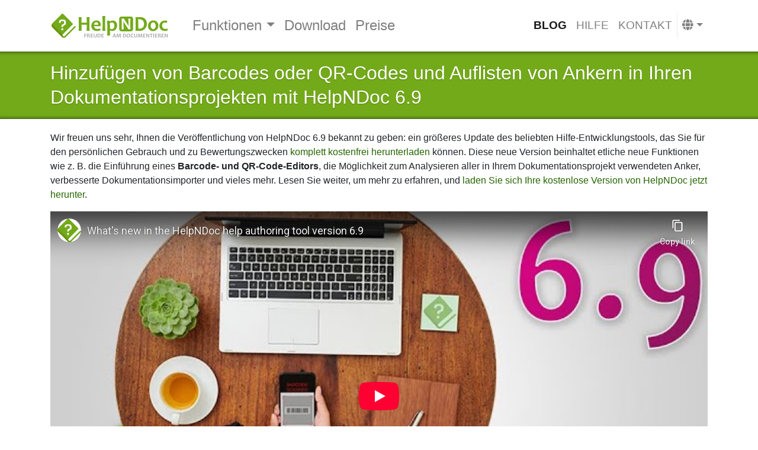

--- FILE ---
content_type: text/html
request_url: https://www.helpndoc.com/de/neuigkeiten-und-artikel/2020-05-05-hinzuf%C3%BCgen-von-barcodes-oder-qr-codes-und-auflisten-von-ankern-in-ihren-dokumentationsprojekten-mit-helpndoc-6.9/
body_size: 9644
content:
<!doctype html><html lang=de><head><meta charset=utf-8><meta http-equiv=x-ua-compatible content="ie=edge"><meta name=viewport content="width=device-width,initial-scale=1,shrink-to-fit=no"><link rel="shortcut icon" href=/favicon.ico type=image/vnd.microsoft.icon><link rel=apple-touch-icon sizes=180x180 href=/apple-touch-icon.png><link rel=icon type=image/png sizes=32x32 href=/favicon-32x32.png><link rel=icon type=image/png sizes=16x16 href=/favicon-16x16.png><link rel=manifest href=/site.webmanifest><link rel=mask-icon href=/safari-pinned-tab.svg color=#73aa19><meta name=msapplication-TileColor content="#2b5797"><meta name=theme-color content="#ffffff"><meta name=description content="Wir freuen uns sehr, Ihnen die Veröffentlichung von HelpNDoc 6.9 bekannt zu geben: ein größeres Update des beliebten Hilfe-Entwicklungstools, das Sie für den persönlichen Gebrauch und zu Bewertungszwecken komplett kostenfrei herunterladen können. Diese neue Version beinhaltet etliche neue Funktionen wie z. B. die Einführung eines Barcode- und QR-Code-Editors, die Möglichkeit zum Analysieren aller in Ihrem Dokumentationsprojekt verwendeten Anker und vieles mehr. Lesen Sie weiter, um mehr zu erfahren, und laden Sie sich Ihre kostenlose Version von HelpNDoc jetzt herunter."><link rel=dns-prefetch href=https://dl.ibe-software.com><link rel=dns-prefetch href=https://www.google-analytics.com><link rel=dns-prefetch href=https://connect.facebook.net><meta property="og:url" content="https://www.helpndoc.com/de/neuigkeiten-und-artikel/2020-05-05-hinzuf%C3%BCgen-von-barcodes-oder-qr-codes-und-auflisten-von-ankern-in-ihren-dokumentationsprojekten-mit-helpndoc-6.9/"><meta property="og:site_name" content="HelpNDoc"><meta property="og:title" content="Hinzufügen von Barcodes oder QR-Codes und Auflisten von Ankern in Ihren Dokumentationsprojekten mit HelpNDoc 6.9"><meta property="og:description" content="Wir freuen uns sehr, Ihnen die Veröffentlichung von HelpNDoc 6.9 bekannt zu geben: ein größeres Update des beliebten Hilfe-Entwicklungstools, das Sie für den persönlichen Gebrauch und zu Bewertungszwecken komplett kostenfrei herunterladen können. Diese neue Version beinhaltet etliche neue Funktionen wie z. B. die Einführung eines Barcode- und QR-Code-Editors, die Möglichkeit zum Analysieren aller in Ihrem Dokumentationsprojekt verwendeten Anker und vieles mehr. Lesen Sie weiter, um mehr zu erfahren, und laden Sie sich Ihre kostenlose Version von HelpNDoc jetzt herunter."><meta property="og:locale" content="de"><meta property="og:type" content="article"><meta property="article:section" content="news-and-articles"><meta property="article:published_time" content="2020-05-05T00:00:00+00:00"><meta property="article:modified_time" content="2020-05-05T00:00:00+00:00"><meta property="article:tag" content="Liste der HelpNDoc-Updates"><meta property="article:tag" content="Bibliothek"><meta property="og:image" content="https://www.helpndoc.com/img/news/add-bar-codes-or-qr-codes-and-list-anchors-in-your-documentation-projects-with-helpndoc-6.9/bar-code-editor.png"><meta property="og:image" content="https://www.helpndoc.com/img/news/add-bar-codes-or-qr-codes-and-list-anchors-in-your-documentation-projects-with-helpndoc-6.9/anchor-analyzer.png"><meta property="og:image" content="https://www.helpndoc.com/img/news/add-bar-codes-or-qr-codes-and-list-anchors-in-your-documentation-projects-with-helpndoc-6.9/table-ribbon-toolbar.png"><meta property="og:image" content="https://www.helpndoc.com/img/news/add-bar-codes-or-qr-codes-and-list-anchors-in-your-documentation-projects-with-helpndoc-6.9/bug-fixes.png"><meta property="og:video" content="https://youtu.be/UD89ars7nZM"><meta name=twitter:card content="summary_large_image"><meta name=twitter:image content="https://www.helpndoc.com/img/news/add-bar-codes-or-qr-codes-and-list-anchors-in-your-documentation-projects-with-helpndoc-6.9/bar-code-editor.png"><meta name=twitter:title content="Hinzufügen von Barcodes oder QR-Codes und Auflisten von Ankern in Ihren Dokumentationsprojekten mit HelpNDoc 6.9"><meta name=twitter:description content="Wir freuen uns sehr, Ihnen die Veröffentlichung von HelpNDoc 6.9 bekannt zu geben: ein größeres Update des beliebten Hilfe-Entwicklungstools, das Sie für den persönlichen Gebrauch und zu Bewertungszwecken komplett kostenfrei herunterladen können. Diese neue Version beinhaltet etliche neue Funktionen wie z. B. die Einführung eines Barcode- und QR-Code-Editors, die Möglichkeit zum Analysieren aller in Ihrem Dokumentationsprojekt verwendeten Anker und vieles mehr. Lesen Sie weiter, um mehr zu erfahren, und laden Sie sich Ihre kostenlose Version von HelpNDoc jetzt herunter."><meta name=twitter:site content="@HelpNDoc"><link rel=canonical href=https://www.helpndoc.com/de/neuigkeiten-und-artikel/2020-05-05-hinzuf%C3%BCgen-von-barcodes-oder-qr-codes-und-auflisten-von-ankern-in-ihren-dokumentationsprojekten-mit-helpndoc-6.9/><link rel=alternate href=https://www.helpndoc.com/de/neuigkeiten-und-artikel/2020-05-05-hinzuf%C3%BCgen-von-barcodes-oder-qr-codes-und-auflisten-von-ankern-in-ihren-dokumentationsprojekten-mit-helpndoc-6.9/ hreflang=de><link rel=alternate href=https://www.helpndoc.com/news-and-articles/2020-05-05-add-bar-codes-or-qr-codes-and-list-anchors-in-your-documentation-projects-with-helpndoc-6.9/ hreflang=en><link rel=alternate href=https://www.helpndoc.com/fr/nouvelles-et-articles/2020-05-05-ajouter-des-code-barres-ou-codes-qr-et-r%C3%A9pertorier-les-ancres-dans-vos-projets-de-documentation-avec-helpndoc-6.9/ hreflang=fr><link rel=alternate href=https://www.helpndoc.com/es/noticias-y-articulos/2020-05-05-a%C3%B1ade-c%C3%B3digos-de-barras-o-c%C3%B3digos-qr-y-haz-una-lista-de-anclajes-de-tus-proyectos-de-documentaci%C3%B3n-con-helpndoc-6.9/ hreflang=es><link rel=alternate href=https://www.helpndoc.com/news-and-articles/2020-05-05-add-bar-codes-or-qr-codes-and-list-anchors-in-your-documentation-projects-with-helpndoc-6.9/ hreflang=x-default><title>Hinzufügen von Barcodes oder QR-Codes und Auflisten von Ankern in Ihren Dokumentationsprojekten mit HelpNDoc 6.9 | HelpNDoc
</title><link href=/de/index.xml rel=alternate type=application/rss+xml title=HelpNDoc><script src=https://cdn.paddle.com/paddle/v2/paddle.js></script><script type=text/javascript>Paddle.Initialize({token:"live_436f40a02d0a41c70e95f65d21f",checkout:{settings:{displayMode:"overlay",locale:"de",allowDiscountRemoval:!0,showAddDiscounts:!0,showAddTaxId:!0,successUrl:"https://www.helpndoc.com/de/shop/confirmation/",theme:"light"}}})</script><script>(function(e,t,n,s,o){e[s]=e[s]||[],e[s].push({"gtm.start":(new Date).getTime(),event:"gtm.js"});var a=t.getElementsByTagName(n)[0],i=t.createElement(n),r=s!="dataLayer"?"&l="+s:"";i.async=!0,i.src="https://www.googletagmanager.com/gtm.js?id="+o+r,a.parentNode.insertBefore(i,a)})(window,document,"script","dataLayer","GTM-WFHMB94")</script><script type=application/javascript>var dnt=navigator.doNotTrack||window.doNotTrack||navigator.msDoNotTrack,doNotTrack=dnt=="1"||dnt=="yes";doNotTrack||(!function(e,t,n,s,o,i,a){if(e.fbq)return;o=e.fbq=function(){o.callMethod?o.callMethod.apply(o,arguments):o.queue.push(arguments)},e._fbq||(e._fbq=o),o.push=o,o.loaded=!0,o.version="2.0",o.queue=[],i=t.createElement(n),i.async=!0,i.src=s,a=t.getElementsByTagName(n)[0],a.parentNode.insertBefore(i,a)}(window,document,"script","https://connect.facebook.net/en_US/fbevents.js"),fbq("init","935878209818521"),fbq("track","PageView"))</script><link rel=stylesheet href=/sass/main.min.573dbb9f2ad5087a90cad9fa5e8d5c23379f5164309ed9d3dd33d6e189b4be33.css integrity="sha256-Vz27nyrVCHqQytn6Xo1cIzefUWQwntnT3TPW4Ym0vjM="></head><body class="page-dir-news-and-articles-2020-05-05-helpndoc-v69 page-section-news-and-articles
page-name-index page-name-i18n-index-de
page-lang-de" data-siteid="G7V+OG4OAAfpwIbv5DoyAv/yzrkoBwE5Evf+wef4vaA="><noscript><iframe src="https://www.googletagmanager.com/ns.html?id=GTM-WFHMB94" height=0 width=0 style=display:none;visibility:hidden></iframe></noscript><header class=blog-header id=main-header><div class=container><nav class="navbar navbar-expand-lg navbar-light"><a class=navbar-brand href=/de><img src=/img/logo.de.svg width=200 class="d-inline-block align-top" alt="HelpNDoc Home Page">
</a><button class=navbar-toggler type=button data-toggle=collapse data-target=#navbarNav aria-controls=navbarNav aria-expanded=false aria-label="Toggle navigation">
<span class=navbar-toggler-icon></span></button><div class="collapse navbar-collapse justify-content-between" id=navbarNav><ul class="navbar-nav main"><div class=btn-group><a class=btn href=/de/funktionen-tour/ title=HelpNDoc-Feature-Tour role=button>Funktionen
</a><button type=button class="btn dropdown-toggle dropdown-toggle-split" data-toggle=dropdown aria-haspopup=true aria-expanded=false>
<span class=sr-only>Toggle Dropdown</span></button><div class=dropdown-menu><a class=dropdown-item title="Atemberaubende Benutzeroberfläche" href=/de/funktionen-tour/atemberaubende-benutzeroberfl%C3%A4che/><i class='fas fa-desktop'></i> Atemberaubende Benutzeroberfläche
</a><a class=dropdown-item title="Zentralisierung der Verwaltung und Wiederverwendung verschiedener Medienelemente" href=/de/funktionen-tour/projektbibliothek/><i class='fas fa-book'></i> Projektbibliothek
</a><a class=dropdown-item title="Erstellen von kompilierten HTML-Hilfedateien (im Microsoft-CHM-Format)" href=/de/funktionen-tour/so-erstellen-sie-chm-hilfedateien/><i class='fas fa-question-circle'></i> So erstellen Sie CHM-Hilfedateien
</a><a class=dropdown-item title="Erstellen Sie schöne, reaktionsfähige HTML-Websites" href=/de/funktionen-tour/produzieren-sie-html-websites/><i class='fab fa-html5'></i> Produzieren Sie HTML-Websites
</a><a class=dropdown-item title="Importieren und Exportieren von Markdown-Dokumenten" href=/de/funktionen-tour/markdown-importieren-exportieren-mit-helpndoc-hilfe-entwicklungstool/><i class='fab fa-markdown'></i> Importieren und Exportieren von Markdown
</a><a class=dropdown-item title="Definieren Sie das Design von DocX- und PDF-Dokumenten" href=/de/funktionen-tour/definieren-sie-das-design-von-docx-und-pdf-dokumenten/><i class='fas fa-file-pdf'></i> Design von DocX- und PDF-Dokumenten definieren
</a><a class=dropdown-item title="Erstellen Sie iPhone-Webseiten und Dokumentationen" href=/de/funktionen-tour/erstellen-sie-iphone-webseiten-und-dokumentationen/><i class='fas fa-mobile-alt'></i> iPhone-Websites erstellen
</a><a class=dropdown-item title="ePub-E-Books für das iPad und andere E-Reader erstellen" href=/de/funktionen-tour/epub-ebooks-fuer-den-ipad-und-andere-e-readers-erstellen/><i class='fas fa-book'></i> ePub-E-Books erstellen
</a><a class=dropdown-item title="E-Books für das Amazon Kindle erstellen" href=/de/funktionen-tour/ebooks-fuer-den-amazon-kindle-erstellen/><i class='fas fa-tablet-alt'></i> Kindle-E-Books erstellen
</a><a class=dropdown-item title="Erstellen Sie Hilfedateien für das Qt Help-Framework" href=/de/funktionen-tour/hilfedateien-fuer-das-qt-help-framework-erstellen/><i class='far fa-life-ring'></i> Erstellen Sie Qt Help-Dateien
</a><a class=dropdown-item title="Erweiterter Projektanalysator" href=/de/funktionen-tour/erweiterter-projektanalysator/><i class='fas fa-notes-medical'></i> Erweiterter Projektanalysator
</a><a class=dropdown-item title="Hyperlinks projektweit auflisten, sortieren, filtern und lokalisieren" href=/de/funktionen-tour/helpndocs-hyperlink-analysator-ein-wichtiges-tool-f%C3%BCr-akkurate-dokumentationsprojekte/><i class='fas fa-link'></i> Hyperlink-Analysator</a></div></div><li class=nav-item><a class=nav-link title="Laden Sie HelpNDoc kostenlos herunter" href=/de/download/>Download</a></li><li class=nav-item><a class=nav-link title="Kaufen Sie die Vollversionen von HelpNDoc" href=/de/shop/>Preise <i class='fas fa-gift'></i></a></li></ul><ul class="navbar-nav secondary"><li class="nav-item active"><a class=nav-link title="Neuigkeiten und interessante Artikel zu HelpNDoc" href=/de/neuigkeiten-und-artikel/>Blog</a></li><li class=nav-item><a class=nav-link title="Durchsuchen Sie HelpNDocs Online-Dokumentation" href=/de/online-hilfe/>Hilfe</a></li><li class=nav-item><a class=nav-link title="Kontaktieren Sie uns, falls Sie Unterstützung benötigen oder Fragen vor dem Kauf haben" href=/de/kontakt/>Kontakt</a></li><li class="nav-item dropdown nav-languages"><a class="nav-link dropdown-toggle" href=# id=navbarDropdown role=button data-toggle=dropdown aria-haspopup=true aria-expanded=false><i class="fa fa-globe"></i></a><div class="dropdown-menu dropdown-menu-right" aria-labelledby=navbarDropdown><a class=dropdown-item href=/news-and-articles/2020-05-05-add-bar-codes-or-qr-codes-and-list-anchors-in-your-documentation-projects-with-helpndoc-6.9/><i class="flag-icon flag-icon-us"></i> English</a>
<a class=dropdown-item href=/es/noticias-y-articulos/2020-05-05-a%C3%B1ade-c%C3%B3digos-de-barras-o-c%C3%B3digos-qr-y-haz-una-lista-de-anclajes-de-tus-proyectos-de-documentaci%C3%B3n-con-helpndoc-6.9/><i class="flag-icon flag-icon-es"></i> Español</a>
<a class=dropdown-item href=/fr/nouvelles-et-articles/2020-05-05-ajouter-des-code-barres-ou-codes-qr-et-r%C3%A9pertorier-les-ancres-dans-vos-projets-de-documentation-avec-helpndoc-6.9/><i class="flag-icon flag-icon-fr"></i> Français</a></div></li></ul></div></nav></div></header><div class=page-title-whole><div class=container><div class=row><div class=col><header><h1 class=blog-post-title><a href=/de/neuigkeiten-und-artikel/2020-05-05-hinzuf%C3%BCgen-von-barcodes-oder-qr-codes-und-auflisten-von-ankern-in-ihren-dokumentationsprojekten-mit-helpndoc-6.9/>Hinzufügen von Barcodes oder QR-Codes und Auflisten von Ankern in Ihren Dokumentationsprojekten mit HelpNDoc 6.9</a></h1></header></div></div></div></div><div class=container><div class=row><div class="col blog-main"><article class=blog-post><p>Wir freuen uns sehr, Ihnen die Veröffentlichung von HelpNDoc 6.9 bekannt zu geben: ein größeres Update des beliebten Hilfe-Entwicklungstools, das Sie für den persönlichen Gebrauch und zu Bewertungszwecken <a href=/de/download/>komplett kostenfrei herunterladen</a> können. Diese neue Version beinhaltet etliche neue Funktionen wie z. B. die Einführung eines <strong>Barcode- und QR-Code-Editors</strong>, die Möglichkeit zum Analysieren aller in Ihrem Dokumentationsprojekt verwendeten Anker, verbesserte Dokumentationsimporter und vieles mehr. Lesen Sie weiter, um mehr zu erfahren, und <a href=/de/download/>laden Sie sich Ihre kostenlose Version von HelpNDoc jetzt herunter</a>.</p><div class=yt-video style=position:relative;padding-bottom:56.25%;height:0;overflow:hidden><iframe src=https://www.youtube-nocookie.com/embed/UD89ars7nZM style=position:absolute;top:0;left:0;width:100%;height:100%;border:0 allowfullscreen title="YouTube Video"></iframe></div><h2 id=einfügen-von-barcodes-und-qr-codes-in-ihre-handbücher>Einfügen von Barcodes und QR-Codes in Ihre Handbücher</h2><p class=lead>Barcodes und QR-Codes sind hervorragend für maschinenlesbare Visualisierungen geeignet: Sie können mit einem Barcode-Leser oder einer Smartphone-Kamera schnell und sicher interpretiert werden und ermöglichen Ihnen so einen <strong>einfacheren Austausch komplexer Daten mit Ihren Lesern</strong>.</p><div class=text-center><figure class=figure><img src=/img/news/add-bar-codes-or-qr-codes-and-list-anchors-in-your-documentation-projects-with-helpndoc-6.9/bar-code-editor.png class="figure-img img-fluid" alt="HelpNDoc's Barcode Editor"></figure></div><p>Es ist nicht ungewöhnlich, dass technische Redakteure lange URLs oder alphanumerische Daten in ihren Bedienungsanleitungen verwenden. Dies kann bei einigen Dokumentationsformaten (wie beispielsweise gedruckten Word- und PDF-Dokumenten, E-Büchern) zu mehrzeiligen, schwer lesbaren und kryptischen Inhalten führen, die der Endbenutzer verstehen oder fehlerfrei abtippen muss.<br>Das vor Kurzem veröffentlichte HelpNDoc 6.9 beinhaltet einen <strong>äußerst leistungsfähigen Barcode- und QR-Code Ersteller</strong>: Technische Redakteure können komplexe Informationen nun schnell und einfach als maschinenlesbare Bilder kodieren und ihre Leser die Informationen mittels eines Barcode-Lesers oder einer Smartphone-Kamera entschlüsseln lassen! HelpNDoc kann derzeit die folgenden Barcode-Formate erstellen: EAN-8, EAN-13, MSI, QR Code, UPC-A und UPC-E.<br>Darüber hinaus behandelt HelpNDoc die <strong>Barcodes und QR-Codes als wiederverwendbare Bibliothekselemente</strong>, was bedeutet, dass sie von mehreren Themen gemeinsam genutzt und von der zentralen Bibliothek eines Projekts aus schnell bearbeitet werden können: Alle Änderungen werden automatisch für alle Anwendungen repliziert.</p><h2 id=erweiterter-projekt-analysator-suchen-und-auflisten-aller-anker-in-ihren-dokumentationsprojekten>Erweiterter Projekt-Analysator: Suchen und Auflisten aller Anker in Ihren Dokumentationsprojekten</h2><p class=lead>HelpNDocs Projekt-Analysator ist ein wunderbarer Assistent, der Ihnen bei der <a href=/de/funktionen-tour/erweiterter-projektanalysator/>Erstellung möglichst perfekter Dokumentationen helfen kann</a>: Er bietet Projektstatistiken, eine Liste aller Hyperlinks, Bibliothekselemente und Stichwörter, Rechtschreibfehler und mehr. Er kann jetzt zudem <strong>alle in Ihrem Projekt erstellten Anker auflisten</strong>.</p><div class=text-center><figure class=figure><img src=/img/news/add-bar-codes-or-qr-codes-and-list-anchors-in-your-documentation-projects-with-helpndoc-6.9/anchor-analyzer.png class="figure-img img-fluid" alt="HelpNDoc's Anchor Analyzer"></figure></div><p>Anker dienen der Suche und Markierung eines bestimmten Abschnitts eines Themas. Mit zunehmender Länge eines Benutzerhandbuch-Projekts wird es schwieriger, dieses zu verwalten und effektiv zu nutzen: Es kann unorganisiert werden und für verschiedene Themen verschiedene Regeln anwenden. Glücklicherweise kann HelpNDocs aktualisierter Projekt-Analysator jetzt <strong>alle innerhalb eines aktuellen Projekts erstellten Anker auflisten</strong>, so dass es jetzt leichter fällt, diese Anker zu finden und aufzusuchen.</p><h2 id=verbesserte-verbindung-zwischen-themeneditor-und-multifunktionsleiste>Verbesserte Verbindung zwischen Themeneditor und Multifunktionsleiste</h2><div class=text-center><figure class=figure><img src=/img/news/add-bar-codes-or-qr-codes-and-list-anchors-in-your-documentation-projects-with-helpndoc-6.9/table-ribbon-toolbar.png class="figure-img img-fluid" alt="Table Ribbon Toolbar"></figure></div><p><strong>Die Registerkarten der Multifunktionsleiste wurden</strong> für die Auswahl eines Bildes oder einer Tabelle im Themeneditor dahingehend <strong>optimiert</strong>, dass sie jetzt nicht mehr flimmern und unscharf werden, wenn man den Cursor in verschiedenen Abschnitten eines Themas bewegt.<br>Die verschiedenen in der Multifunktionsleiste verfügbaren Bildeigenschaften werden jetzt korrekt bei einer Änderung der Bildauswahl aktualisiert, und aus der Multifunktionsleiste eingefügte Bilder werden jetzt korrekt an die Stelle des Cursors gesetzt.</p><h2 id=verbesserte-befehlszeile-importer-exporter-und-fehlerkorrekturen>Verbesserte Befehlszeile, Importer, Exporter und Fehlerkorrekturen</h2><figure class="figure float-right"><img src=/img/news/add-bar-codes-or-qr-codes-and-list-anchors-in-your-documentation-projects-with-helpndoc-6.9/bug-fixes.png class="figure-img img-fluid" alt="HelpNDoc bug fixes"></figure><p>HelpNDocs Befehlszeilenschnittstelle wurde dahingehend verbessert, dass sie jetzt die Auswahl der Builds korrekt nach Namen und <strong>Überschreibungen relativer Pfade</strong> handhaben kann.<br>Der Importer für CHM-Hilfedateien wurde optimiert und funktioniert jetzt <strong>schneller für große CHM-Hilfedateien</strong> und benötigt weniger Systemspeicherplatz. Die Word- und HTML-Importer sowie die Erstellung von Tabellen für Word- und PDF-Dokumentationsformate wurden ebenfalls verbessert.<br>Wie Sie dem folgenden Änderungsprotokoll entnehmen können, beinhaltet HelpNDoc 6.9 weitere Verbesserungen und Fehlerbehebungen.</p><p>Wie immer ist HelpNDoc <strong>für den persönlichen Gebrauch und zu Bewertungszwecken komplett kostenlos</strong>. <a href=/de/download/>Laden Sie sich Ihre kostenlose Version jetzt herunter</a>, um unser Update auszuprobieren. Und zögern Sie nicht, <a href=/de/kontakt/>uns zu kontaktieren</a>, falls Sie Fragen oder Anmerkungen zu HelpNDoc haben.</p><div class=clearfix></div><div class=release-notes><h4>Änderungsprotokoll</h4><p class=release-version>Version 6.9.0.577 &ndash; Erscheinungsdatum: 5 Mai 2020</p><ul class=fa-ul><li class=release-addition><span class=fa-li><i class="fas fa-plus"></i></span>New BarCode library item: create and customize EAN-8, EAN-13, MSI, QR Codes... and place them within your topics</li><li class=release-addition><span class=fa-li><i class="fas fa-plus"></i></span>Project analyzer now lists all anchors defined within the project and provides a way to rapidly locate them</li><li class=release-addition><span class=fa-li><i class="fas fa-plus"></i></span>Project analyzer reports the number of anchors and Barcodes used throughout the project</li><li class=release-fix><span class=fa-li><i class="fas fa-check"></i></span>Inserting new library items using the "Insert" ribbon tab, placed them at the start of the topic instead of the cursor position</li><li class=release-fix><span class=fa-li><i class="fas fa-check"></i></span>Picture properties (Alt text, size, position...) were not always updated when selecting pictures in the topic editor</li><li class=release-fix><span class=fa-li><i class="fas fa-check"></i></span>Picture format and table layout ribbon tabs now keep focus when selecting images or tables in various parts of a topic (e.g. moving in, out and between table cells...)</li><li class=release-fix><span class=fa-li><i class="fas fa-check"></i></span>Command line interface didn't always work when selecting builds by name as part of the following options: -except; -only; -output; -status; -tags; -template</li><li class=release-fix><span class=fa-li><i class="fas fa-check"></i></span>Overriding output path from the command line could fail for some documentation formats when using relative paths</li><li class=release-fix><span class=fa-li><i class="fas fa-check"></i></span>Focusing topics in the table of contents could be slow for large projects</li><li class=release-fix><span class=fa-li><i class="fas fa-check"></i></span>Fixed incorrect column width saving for some projects for Word and PDF documentation format</li><li class=release-fix><span class=fa-li><i class="fas fa-check"></i></span>Changing URL of "URL topics" or File path of "External file" topics could cause exceptions</li><li class=release-fix><span class=fa-li><i class="fas fa-check"></i></span>Optimized and removed flicker of "Picture Tools" and "Table Tools" ribbon groups when moving the cursor in various parts of a topic</li><li class=release-fix><span class=fa-li><i class="fas fa-check"></i></span>Fixed memory leaks when importing CHM help files which could produce "Out of Memory" errors when importing large files</li><li class=release-fix><span class=fa-li><i class="fas fa-check"></i></span>Resized images could be distorted when exported to PDF</li><li class=release-fix><span class=fa-li><i class="fas fa-check"></i></span>Faster import of large CHM help files</li><li class=release-fix><span class=fa-li><i class="fas fa-check"></i></span>Improved HTML and RTF/Doc/DocX importers</li><li class=release-fix><span class=fa-li><i class="fas fa-check"></i></span>Various user interface tweaks, fixes and enhancements, including for High DPI screens</li></ul></div><h4>Das könnte Sie auch interessieren...</h4><div class=row><div class=col-sm-6><div class="card mt-3"><a href=/de/neuigkeiten-und-artikel/2026-01-13-themen%C3%BCbergreifende-referenzen-anpassbare-ki-unterst%C3%BCtzung-und-leistungsst%C3%A4rkere-autorenfunktionen-in-helpndoc-10.3/><img src=/news-and-articles/2026-01-13-cross-topic-references-customizable-ai-assistance-and-authoring-performance-improvements-in-helpndoc-10.3/images/cross-topic-reference-item_hu735582887886320544.jpg alt=images/cross-topic-reference-item.jpg class=card-img-top></a><div class=card-body><h5 class=card-title><a href=/de/neuigkeiten-und-artikel/2026-01-13-themen%C3%BCbergreifende-referenzen-anpassbare-ki-unterst%C3%BCtzung-und-leistungsst%C3%A4rkere-autorenfunktionen-in-helpndoc-10.3/>Themenübergreifende Referenzen, anpassbare KI-Unterstützung und leistungsstärkere Autorenfunktionen in HelpNDoc 10.3</a></h5><p class=card-text>Wir freuen uns, Ihnen die Veröffentlichung von HelpNDoc 10.3 bekannt geben zu können. Diese neue Version verbessert die Erfahrung in Autorenprozessen durch einen starken Schwerpunkt auf strukturierten …</p><a href=/de/neuigkeiten-und-artikel/2026-01-13-themen%C3%BCbergreifende-referenzen-anpassbare-ki-unterst%C3%BCtzung-und-leistungsst%C3%A4rkere-autorenfunktionen-in-helpndoc-10.3/ class="btn btn-primary">Mehr lesen →</a></div></div></div><div class=col-sm-6><div class="card mt-3"><a href=/de/neuigkeiten-und-artikel/2025-12-09-aktive-ai-agenten-nicht-modales-multitasking-und-erweiterte-navigationstools-in-helpndoc-10.2/><img src=/news-and-articles/2025-12-09-active-ai-agents-non-modal-multitasking-and-enhanced-navigation-tools-in-helpndoc-10.2/images/ai-assistant-tools-calling_hu1483361776893378123.jpeg alt=images/ai-assistant-tools-calling.jpeg class=card-img-top></a><div class=card-body><h5 class=card-title><a href=/de/neuigkeiten-und-artikel/2025-12-09-aktive-ai-agenten-nicht-modales-multitasking-und-erweiterte-navigationstools-in-helpndoc-10.2/>Aktive AI-Agenten, nicht-modales Multitasking und erweiterte Navigationstools in HelpNDoc 10.2</a></h5><p class=card-text>Wir freuen uns, Ihnen die sofortige Verfügbarkeit von HelpNDoc 10.2 ankündigen zu können, einer Version, die die Interaktion technischer Autoren mit ihren Autorentools grundlegend verändert. Der …</p><a href=/de/neuigkeiten-und-artikel/2025-12-09-aktive-ai-agenten-nicht-modales-multitasking-und-erweiterte-navigationstools-in-helpndoc-10.2/ class="btn btn-primary">Mehr lesen →</a></div></div></div><div class=col-sm-6><div class="card mt-3"><a href=/de/neuigkeiten-und-artikel/2025-10-21-helpndoc-10.1-f%C3%BChrt-die-verfolgung-eingehender-links-im-themenanalysator-und-neue-lesezeichen-f%C3%BCr-eine-schnellere-navigation-ein/><img src=/news-and-articles/2025-10-21-helpndoc-10.1-introduces-incoming-link-tracking-in-the-topic-analyzer-and-new-bookmarks-for-faster-navigation/images/topic-analyzer-lists-incoming-links_hu2091533027055018223.jpeg alt=images/topic-analyzer-lists-incoming-links.jpeg class=card-img-top></a><div class=card-body><h5 class=card-title><a href=/de/neuigkeiten-und-artikel/2025-10-21-helpndoc-10.1-f%C3%BChrt-die-verfolgung-eingehender-links-im-themenanalysator-und-neue-lesezeichen-f%C3%BCr-eine-schnellere-navigation-ein/>HelpNDoc 10.1 führt die Verfolgung eingehender Links im Themenanalysator und neue Lesezeichen für eine schnellere Navigation ein</a></h5><p class=card-text>Wir freuen uns, Ihnen die Veröffentlichung von HelpNDoc 10.1, des neuesten Updates unseres beliebten Hilfe-Entwicklungstools, bekannt geben zu können. Diese Version bringt etliche wichtige …</p><a href=/de/neuigkeiten-und-artikel/2025-10-21-helpndoc-10.1-f%C3%BChrt-die-verfolgung-eingehender-links-im-themenanalysator-und-neue-lesezeichen-f%C3%BCr-eine-schnellere-navigation-ein/ class="btn btn-primary">Mehr lesen →</a></div></div></div><div class=col-sm-6><div class="card mt-3"><a href=/de/neuigkeiten-und-artikel/2025-09-11-importieren-von-projekten-schnellere-themengliederung-exportieren-ki-freundlicher-markdown-dateien-bildgestaltung-mit-ids-und-klassen-und-mehr-in-helpndoc-10.0/><img src=/news-and-articles/2025-09-11-import-projects-organize-topics-faster-export-ai-friendly-markdown-style-images-with-ids-classes-and-more-in-helpndoc-10.0/images/helpndoc-project-importer_hu7502421955809191325.jpeg alt=images/helpndoc-project-importer.jpeg class=card-img-top></a><div class=card-body><h5 class=card-title><a href=/de/neuigkeiten-und-artikel/2025-09-11-importieren-von-projekten-schnellere-themengliederung-exportieren-ki-freundlicher-markdown-dateien-bildgestaltung-mit-ids-und-klassen-und-mehr-in-helpndoc-10.0/>Importieren von Projekten, schnellere Themengliederung, Exportieren KI-freundlicher Markdown-Dateien, Bildgestaltung mit IDs und Klassen und mehr in HelpNDoc 10.0</a></h5><p class=card-text>Wir freuen uns, die Veröffentlichung von HelpNDoc 10.0, einem wichtigen Meilenstein in der Evolution unseres Hilfe-Entwicklungstools, ankündigen zu können. Diese mit zahlreichen leistungsstarken neuen …</p><a href=/de/neuigkeiten-und-artikel/2025-09-11-importieren-von-projekten-schnellere-themengliederung-exportieren-ki-freundlicher-markdown-dateien-bildgestaltung-mit-ids-und-klassen-und-mehr-in-helpndoc-10.0/ class="btn btn-primary">Mehr lesen →</a></div></div></div></div><hr><div class="blog-post-date text-secondary"><time datetime=2020-05-05>5 May 2020</time></div><div class="blog-post-categories text-secondary"><strong>Kategorien:</strong>
<a class="badge badge-secondary" href=/de/categories/neuigkeiten>neuigkeiten</a></div><div class="blog-post-tags text-secondary"><strong>Schlagwörter:</strong>
<a class="badge badge-secondary" href=/de/tags/aktualisierung>aktualisierung</a>
<a class="badge badge-secondary" href=/de/tags/bibliothek>bibliothek</a></div></article></div></div></div><footer class=footer-whole><div class=footer-first><div class=container><div class=row><div class="col-sm-12 col-md-4 order-first order-md-last"><div class=row><div class="col dl-button"><a href=/de/download/ class=btn data-toggle=tooltip data-placement=top title="HelpNDoc ist für den persönlichen Gebrauch und zu Bewertungszwecken kostenlos"><div class=media><div class="align-self-center mr-3"><i class="fa fa-download"></i></div><div class=media-body><h4 class=media-heading>Gratis Download</h4><span class=chevron-after>Komplett kostenfrei für den persönlichen Gebrauch</span></div></div></a></div></div><div class=row><div class="col social-icons"><ul><li class=icon-facebook><a class=btn href=https://www.facebook.com/HelpNDoc data-toggle=tooltip data-placement=bottom title="HelpNDoc ist auf FaceBook"><i class="fab fa-facebook-f"></i></a></li><li class=icon-twitter><a class=btn href=https://www.twitter.com/HelpNDoc data-toggle=tooltip data-placement=bottom title="Folgen Sie HelpNDoc auf Twitter"><i class="fab fa-twitter"></i></a></li><li class=icon-linkedin><a class=btn href=https://www.linkedin.com/company/helpndoc data-toggle=tooltip data-placement=bottom title="HelpNDoc ist auf LinkedIn"><i class="fab fa-linkedin-in"></i></a></li><li class=icon-youtube><a class=btn href=https://www.youtube.com/user/HelpNDoc data-toggle=tooltip data-placement=bottom title="HelpNDoc ist auf YouTube"><i class="fab fa-youtube"></i></a></li><li class=icon-rss><a class=btn href=https://www.helpndoc.com/de/index.xml data-toggle=tooltip data-placement=bottom title="Folgen Sie HelpNDocs RRS-Feed"><i class="fa fa-rss"></i></a></li></ul></div></div></div><div class="col-sm-6 col-md-4"><div class=row><div class=col><h3>Mitglieder des <a href=https://www.ibe-software.com/>IBE-Software-Netzwerks</a></h3></div></div><div class=row><div class=col><ul><li><a href=https://www.helpauthoringsoftware.com/de>Help Authoring Software</a> - Alles über Hilfe-Entwicklungstools und -softwares</li><li><a href=https://www.7capture.com>7capture</a> - Schnelle, benutzerfreundliche und hochwertige Bildschirmaufnahme-Software</li><li><a href=https://www.web2generators.com/>Web 2.0 Generators</a> - Alle möglichen Tools, um die Web-Entwicklung zu beschleunigen</li><li><a href=http://www.webandsay.com/>WebAndSay</a> - Alles was wir übers Web zu sagen haben</li><li><a href=https://www.ibe-software.com/>IBE Software</a> - Eine Softwareentwicklungsfirma</li></ul></div></div></div><div class="col-sm-6 col-md-4 order-last order-md-first"><div class=row><div class=col><h3>HelpNDoc Links & Ressourcen</h3></div></div><div class=row><div class=col><ul><li><a href=/de/funktionen-tour/ title="Erfahren Sie, weshalb HelpNDoc so leistungsstark ist">Funktionen-Tour</a></li><li><a href=/de/download/ title="Die Freeware-Ausgabe von HelpNDoc herunterladen">Gratis Download</a></li><li><a href=/de/shop/ title="HelpNDoc kaufen">Online-Shop</a></li><li><a href=/de/neuigkeiten-und-artikel/ title="Neuste Nachrichten und Artikel über HelpNDoc">Neuigkeiten & Artikel</a></li><li><a href=/de/online-hilfe/ title="Die HelpNDoc Dokumentation lesen">Online-Dokumentation</a></li></ul></div><div class=col><ul><li><a href=/de/screenshots-und-screencasts/ title="HelpNDoc Screenshots und Screencasts anschauen">Screenshots und Screencasts</a></li><li><a href=/de/funktionen-tour/erstellen-sie-iphone-webseiten-und-dokumentationen/ title="iPhone Dokumentation und Website erstellen">iPhone-Website-Generierung</a></li><li><a href=/de/epub-ebooks-erstellen/ title="ePub eBooks im Handumdrehen schreiben und produzieren">ePub eBooks erstellen</a></li><li><a href=/de/funktionen-tour/ebooks-fuer-den-amazon-kindle-erstellen/ title="Mit Amazon's Kindle kompatible MobiPocket erstellen">E-Books für das Kindle erstellen</a></li><li><a href=/de/vorzeigeprojekt/ title="Vorzeigeprojekte, die mit HelpNDoc erstellt wurden">Vorzeigeprojekt</a></li></ul></div></div></div></div></div></div><div class=footer-last><div class=container><div class=row><div class=col><a href=/de/funktionen-tour/>Gratis Hilfe-Entwicklungsumfeld</a></div><div class="col text-right"><a href=/de/datenschutzrichtlinie/>Datenschutzrichtlinie</a> | <a href=/de/geschaeftsbedingungen/>Geschäftsbedingungen</a> | <a href=/de/rechtliche-hinweise/>Rechtliche Hinweise</a></div></div><div class=row><div class=col>HTML-<a href=/de/hilfeentwicklungs-tool/>Hilfe-Entwicklungstool</a>, Dokumentationsgenerator für PDF-, iPhone-, webbasierte und E-Book-Dokumente.</div><div class="col text-right">Copyright © <a href=https://www.ibe-software.com/>IBE Software</a>. Alle Rechte vorbehalten.</div></div></div></div></footer><script>window.hnd||(window.hnd={i18n:{}},window.hnd.latest_version="10.3.0.232",window.hnd.pages={store:"https://www.helpndoc.com/de/shop/"})</script><script type=text/javascript src=/js/jquery.min.fc9a93dd241f6b045cbff0481cf4e1901becd0e12fb45166a8f17f95823f0b1a.js integrity="sha256-/JqT3SQfawRcv/BIHPThkBvs0OEvtFFmqPF/lYI/Cxo="></script><script type=text/javascript src=/js/popper.min.fe28dc38bc057f6eb11180235bbe458b3295a39b674d889075d3d9a0b5071d9f.js integrity="sha256-/ijcOLwFf26xEYAjW75FizKVo5tnTYiQddPZoLUHHZ8="></script><script type=text/javascript src=/js/bootstrap.min.423217abf8775cea2dc30fa1fe3e1c5e24dc359a80f1c37ad29a86094bfe81d1.js integrity="sha256-QjIXq/h3XOotww+h/j4cXiTcNZqA8cN60pqGCUv+gdE="></script><script type=text/javascript src=/js/i18n.de.min.73de7561abfcc1ec2cbbe653ef2c9d6f4759193187e066b28958b793bd6424a1.js integrity="sha256-c951Yav8wewsu+ZT7yydb0dZGTGH4GayiVi3k71kJKE="></script><script type=text/javascript src=/js/main.min.10b29257b12370b443a1b9f4e503ed2791199126d00cee4168e45ef55f81c190.js integrity="sha256-ELKSV7EjcLRDobn05QPtJ5EZkSbQDO5BaORe9V+BwZA="></script><script type=text/javascript>var dnt=navigator.doNotTrack||window.doNotTrack||navigator.msDoNotTrack,doNotTrack=dnt=="1"||dnt=="yes";doNotTrack||(_linkedin_partner_id="2200193",window._linkedin_data_partner_ids=window._linkedin_data_partner_ids||[],window._linkedin_data_partner_ids.push(_linkedin_partner_id),function(){var t=document.getElementsByTagName("script")[0],e=document.createElement("script");e.type="text/javascript",e.async=!0,e.src="https://snap.licdn.com/li.lms-analytics/insight.min.js",t.parentNode.insertBefore(e,t)}())</script></body></html>

--- FILE ---
content_type: text/html; charset=utf-8
request_url: https://www.youtube-nocookie.com/embed/UD89ars7nZM
body_size: 46423
content:
<!DOCTYPE html><html lang="en" dir="ltr" data-cast-api-enabled="true"><head><meta name="viewport" content="width=device-width, initial-scale=1"><script nonce="lyXs4_X0G0gu2OV-Frq71w">if ('undefined' == typeof Symbol || 'undefined' == typeof Symbol.iterator) {delete Array.prototype.entries;}</script><style name="www-roboto" nonce="lTzracX9620CpZpSbCpGfw">@font-face{font-family:'Roboto';font-style:normal;font-weight:400;font-stretch:100%;src:url(//fonts.gstatic.com/s/roboto/v48/KFO7CnqEu92Fr1ME7kSn66aGLdTylUAMa3GUBHMdazTgWw.woff2)format('woff2');unicode-range:U+0460-052F,U+1C80-1C8A,U+20B4,U+2DE0-2DFF,U+A640-A69F,U+FE2E-FE2F;}@font-face{font-family:'Roboto';font-style:normal;font-weight:400;font-stretch:100%;src:url(//fonts.gstatic.com/s/roboto/v48/KFO7CnqEu92Fr1ME7kSn66aGLdTylUAMa3iUBHMdazTgWw.woff2)format('woff2');unicode-range:U+0301,U+0400-045F,U+0490-0491,U+04B0-04B1,U+2116;}@font-face{font-family:'Roboto';font-style:normal;font-weight:400;font-stretch:100%;src:url(//fonts.gstatic.com/s/roboto/v48/KFO7CnqEu92Fr1ME7kSn66aGLdTylUAMa3CUBHMdazTgWw.woff2)format('woff2');unicode-range:U+1F00-1FFF;}@font-face{font-family:'Roboto';font-style:normal;font-weight:400;font-stretch:100%;src:url(//fonts.gstatic.com/s/roboto/v48/KFO7CnqEu92Fr1ME7kSn66aGLdTylUAMa3-UBHMdazTgWw.woff2)format('woff2');unicode-range:U+0370-0377,U+037A-037F,U+0384-038A,U+038C,U+038E-03A1,U+03A3-03FF;}@font-face{font-family:'Roboto';font-style:normal;font-weight:400;font-stretch:100%;src:url(//fonts.gstatic.com/s/roboto/v48/KFO7CnqEu92Fr1ME7kSn66aGLdTylUAMawCUBHMdazTgWw.woff2)format('woff2');unicode-range:U+0302-0303,U+0305,U+0307-0308,U+0310,U+0312,U+0315,U+031A,U+0326-0327,U+032C,U+032F-0330,U+0332-0333,U+0338,U+033A,U+0346,U+034D,U+0391-03A1,U+03A3-03A9,U+03B1-03C9,U+03D1,U+03D5-03D6,U+03F0-03F1,U+03F4-03F5,U+2016-2017,U+2034-2038,U+203C,U+2040,U+2043,U+2047,U+2050,U+2057,U+205F,U+2070-2071,U+2074-208E,U+2090-209C,U+20D0-20DC,U+20E1,U+20E5-20EF,U+2100-2112,U+2114-2115,U+2117-2121,U+2123-214F,U+2190,U+2192,U+2194-21AE,U+21B0-21E5,U+21F1-21F2,U+21F4-2211,U+2213-2214,U+2216-22FF,U+2308-230B,U+2310,U+2319,U+231C-2321,U+2336-237A,U+237C,U+2395,U+239B-23B7,U+23D0,U+23DC-23E1,U+2474-2475,U+25AF,U+25B3,U+25B7,U+25BD,U+25C1,U+25CA,U+25CC,U+25FB,U+266D-266F,U+27C0-27FF,U+2900-2AFF,U+2B0E-2B11,U+2B30-2B4C,U+2BFE,U+3030,U+FF5B,U+FF5D,U+1D400-1D7FF,U+1EE00-1EEFF;}@font-face{font-family:'Roboto';font-style:normal;font-weight:400;font-stretch:100%;src:url(//fonts.gstatic.com/s/roboto/v48/KFO7CnqEu92Fr1ME7kSn66aGLdTylUAMaxKUBHMdazTgWw.woff2)format('woff2');unicode-range:U+0001-000C,U+000E-001F,U+007F-009F,U+20DD-20E0,U+20E2-20E4,U+2150-218F,U+2190,U+2192,U+2194-2199,U+21AF,U+21E6-21F0,U+21F3,U+2218-2219,U+2299,U+22C4-22C6,U+2300-243F,U+2440-244A,U+2460-24FF,U+25A0-27BF,U+2800-28FF,U+2921-2922,U+2981,U+29BF,U+29EB,U+2B00-2BFF,U+4DC0-4DFF,U+FFF9-FFFB,U+10140-1018E,U+10190-1019C,U+101A0,U+101D0-101FD,U+102E0-102FB,U+10E60-10E7E,U+1D2C0-1D2D3,U+1D2E0-1D37F,U+1F000-1F0FF,U+1F100-1F1AD,U+1F1E6-1F1FF,U+1F30D-1F30F,U+1F315,U+1F31C,U+1F31E,U+1F320-1F32C,U+1F336,U+1F378,U+1F37D,U+1F382,U+1F393-1F39F,U+1F3A7-1F3A8,U+1F3AC-1F3AF,U+1F3C2,U+1F3C4-1F3C6,U+1F3CA-1F3CE,U+1F3D4-1F3E0,U+1F3ED,U+1F3F1-1F3F3,U+1F3F5-1F3F7,U+1F408,U+1F415,U+1F41F,U+1F426,U+1F43F,U+1F441-1F442,U+1F444,U+1F446-1F449,U+1F44C-1F44E,U+1F453,U+1F46A,U+1F47D,U+1F4A3,U+1F4B0,U+1F4B3,U+1F4B9,U+1F4BB,U+1F4BF,U+1F4C8-1F4CB,U+1F4D6,U+1F4DA,U+1F4DF,U+1F4E3-1F4E6,U+1F4EA-1F4ED,U+1F4F7,U+1F4F9-1F4FB,U+1F4FD-1F4FE,U+1F503,U+1F507-1F50B,U+1F50D,U+1F512-1F513,U+1F53E-1F54A,U+1F54F-1F5FA,U+1F610,U+1F650-1F67F,U+1F687,U+1F68D,U+1F691,U+1F694,U+1F698,U+1F6AD,U+1F6B2,U+1F6B9-1F6BA,U+1F6BC,U+1F6C6-1F6CF,U+1F6D3-1F6D7,U+1F6E0-1F6EA,U+1F6F0-1F6F3,U+1F6F7-1F6FC,U+1F700-1F7FF,U+1F800-1F80B,U+1F810-1F847,U+1F850-1F859,U+1F860-1F887,U+1F890-1F8AD,U+1F8B0-1F8BB,U+1F8C0-1F8C1,U+1F900-1F90B,U+1F93B,U+1F946,U+1F984,U+1F996,U+1F9E9,U+1FA00-1FA6F,U+1FA70-1FA7C,U+1FA80-1FA89,U+1FA8F-1FAC6,U+1FACE-1FADC,U+1FADF-1FAE9,U+1FAF0-1FAF8,U+1FB00-1FBFF;}@font-face{font-family:'Roboto';font-style:normal;font-weight:400;font-stretch:100%;src:url(//fonts.gstatic.com/s/roboto/v48/KFO7CnqEu92Fr1ME7kSn66aGLdTylUAMa3OUBHMdazTgWw.woff2)format('woff2');unicode-range:U+0102-0103,U+0110-0111,U+0128-0129,U+0168-0169,U+01A0-01A1,U+01AF-01B0,U+0300-0301,U+0303-0304,U+0308-0309,U+0323,U+0329,U+1EA0-1EF9,U+20AB;}@font-face{font-family:'Roboto';font-style:normal;font-weight:400;font-stretch:100%;src:url(//fonts.gstatic.com/s/roboto/v48/KFO7CnqEu92Fr1ME7kSn66aGLdTylUAMa3KUBHMdazTgWw.woff2)format('woff2');unicode-range:U+0100-02BA,U+02BD-02C5,U+02C7-02CC,U+02CE-02D7,U+02DD-02FF,U+0304,U+0308,U+0329,U+1D00-1DBF,U+1E00-1E9F,U+1EF2-1EFF,U+2020,U+20A0-20AB,U+20AD-20C0,U+2113,U+2C60-2C7F,U+A720-A7FF;}@font-face{font-family:'Roboto';font-style:normal;font-weight:400;font-stretch:100%;src:url(//fonts.gstatic.com/s/roboto/v48/KFO7CnqEu92Fr1ME7kSn66aGLdTylUAMa3yUBHMdazQ.woff2)format('woff2');unicode-range:U+0000-00FF,U+0131,U+0152-0153,U+02BB-02BC,U+02C6,U+02DA,U+02DC,U+0304,U+0308,U+0329,U+2000-206F,U+20AC,U+2122,U+2191,U+2193,U+2212,U+2215,U+FEFF,U+FFFD;}@font-face{font-family:'Roboto';font-style:normal;font-weight:500;font-stretch:100%;src:url(//fonts.gstatic.com/s/roboto/v48/KFO7CnqEu92Fr1ME7kSn66aGLdTylUAMa3GUBHMdazTgWw.woff2)format('woff2');unicode-range:U+0460-052F,U+1C80-1C8A,U+20B4,U+2DE0-2DFF,U+A640-A69F,U+FE2E-FE2F;}@font-face{font-family:'Roboto';font-style:normal;font-weight:500;font-stretch:100%;src:url(//fonts.gstatic.com/s/roboto/v48/KFO7CnqEu92Fr1ME7kSn66aGLdTylUAMa3iUBHMdazTgWw.woff2)format('woff2');unicode-range:U+0301,U+0400-045F,U+0490-0491,U+04B0-04B1,U+2116;}@font-face{font-family:'Roboto';font-style:normal;font-weight:500;font-stretch:100%;src:url(//fonts.gstatic.com/s/roboto/v48/KFO7CnqEu92Fr1ME7kSn66aGLdTylUAMa3CUBHMdazTgWw.woff2)format('woff2');unicode-range:U+1F00-1FFF;}@font-face{font-family:'Roboto';font-style:normal;font-weight:500;font-stretch:100%;src:url(//fonts.gstatic.com/s/roboto/v48/KFO7CnqEu92Fr1ME7kSn66aGLdTylUAMa3-UBHMdazTgWw.woff2)format('woff2');unicode-range:U+0370-0377,U+037A-037F,U+0384-038A,U+038C,U+038E-03A1,U+03A3-03FF;}@font-face{font-family:'Roboto';font-style:normal;font-weight:500;font-stretch:100%;src:url(//fonts.gstatic.com/s/roboto/v48/KFO7CnqEu92Fr1ME7kSn66aGLdTylUAMawCUBHMdazTgWw.woff2)format('woff2');unicode-range:U+0302-0303,U+0305,U+0307-0308,U+0310,U+0312,U+0315,U+031A,U+0326-0327,U+032C,U+032F-0330,U+0332-0333,U+0338,U+033A,U+0346,U+034D,U+0391-03A1,U+03A3-03A9,U+03B1-03C9,U+03D1,U+03D5-03D6,U+03F0-03F1,U+03F4-03F5,U+2016-2017,U+2034-2038,U+203C,U+2040,U+2043,U+2047,U+2050,U+2057,U+205F,U+2070-2071,U+2074-208E,U+2090-209C,U+20D0-20DC,U+20E1,U+20E5-20EF,U+2100-2112,U+2114-2115,U+2117-2121,U+2123-214F,U+2190,U+2192,U+2194-21AE,U+21B0-21E5,U+21F1-21F2,U+21F4-2211,U+2213-2214,U+2216-22FF,U+2308-230B,U+2310,U+2319,U+231C-2321,U+2336-237A,U+237C,U+2395,U+239B-23B7,U+23D0,U+23DC-23E1,U+2474-2475,U+25AF,U+25B3,U+25B7,U+25BD,U+25C1,U+25CA,U+25CC,U+25FB,U+266D-266F,U+27C0-27FF,U+2900-2AFF,U+2B0E-2B11,U+2B30-2B4C,U+2BFE,U+3030,U+FF5B,U+FF5D,U+1D400-1D7FF,U+1EE00-1EEFF;}@font-face{font-family:'Roboto';font-style:normal;font-weight:500;font-stretch:100%;src:url(//fonts.gstatic.com/s/roboto/v48/KFO7CnqEu92Fr1ME7kSn66aGLdTylUAMaxKUBHMdazTgWw.woff2)format('woff2');unicode-range:U+0001-000C,U+000E-001F,U+007F-009F,U+20DD-20E0,U+20E2-20E4,U+2150-218F,U+2190,U+2192,U+2194-2199,U+21AF,U+21E6-21F0,U+21F3,U+2218-2219,U+2299,U+22C4-22C6,U+2300-243F,U+2440-244A,U+2460-24FF,U+25A0-27BF,U+2800-28FF,U+2921-2922,U+2981,U+29BF,U+29EB,U+2B00-2BFF,U+4DC0-4DFF,U+FFF9-FFFB,U+10140-1018E,U+10190-1019C,U+101A0,U+101D0-101FD,U+102E0-102FB,U+10E60-10E7E,U+1D2C0-1D2D3,U+1D2E0-1D37F,U+1F000-1F0FF,U+1F100-1F1AD,U+1F1E6-1F1FF,U+1F30D-1F30F,U+1F315,U+1F31C,U+1F31E,U+1F320-1F32C,U+1F336,U+1F378,U+1F37D,U+1F382,U+1F393-1F39F,U+1F3A7-1F3A8,U+1F3AC-1F3AF,U+1F3C2,U+1F3C4-1F3C6,U+1F3CA-1F3CE,U+1F3D4-1F3E0,U+1F3ED,U+1F3F1-1F3F3,U+1F3F5-1F3F7,U+1F408,U+1F415,U+1F41F,U+1F426,U+1F43F,U+1F441-1F442,U+1F444,U+1F446-1F449,U+1F44C-1F44E,U+1F453,U+1F46A,U+1F47D,U+1F4A3,U+1F4B0,U+1F4B3,U+1F4B9,U+1F4BB,U+1F4BF,U+1F4C8-1F4CB,U+1F4D6,U+1F4DA,U+1F4DF,U+1F4E3-1F4E6,U+1F4EA-1F4ED,U+1F4F7,U+1F4F9-1F4FB,U+1F4FD-1F4FE,U+1F503,U+1F507-1F50B,U+1F50D,U+1F512-1F513,U+1F53E-1F54A,U+1F54F-1F5FA,U+1F610,U+1F650-1F67F,U+1F687,U+1F68D,U+1F691,U+1F694,U+1F698,U+1F6AD,U+1F6B2,U+1F6B9-1F6BA,U+1F6BC,U+1F6C6-1F6CF,U+1F6D3-1F6D7,U+1F6E0-1F6EA,U+1F6F0-1F6F3,U+1F6F7-1F6FC,U+1F700-1F7FF,U+1F800-1F80B,U+1F810-1F847,U+1F850-1F859,U+1F860-1F887,U+1F890-1F8AD,U+1F8B0-1F8BB,U+1F8C0-1F8C1,U+1F900-1F90B,U+1F93B,U+1F946,U+1F984,U+1F996,U+1F9E9,U+1FA00-1FA6F,U+1FA70-1FA7C,U+1FA80-1FA89,U+1FA8F-1FAC6,U+1FACE-1FADC,U+1FADF-1FAE9,U+1FAF0-1FAF8,U+1FB00-1FBFF;}@font-face{font-family:'Roboto';font-style:normal;font-weight:500;font-stretch:100%;src:url(//fonts.gstatic.com/s/roboto/v48/KFO7CnqEu92Fr1ME7kSn66aGLdTylUAMa3OUBHMdazTgWw.woff2)format('woff2');unicode-range:U+0102-0103,U+0110-0111,U+0128-0129,U+0168-0169,U+01A0-01A1,U+01AF-01B0,U+0300-0301,U+0303-0304,U+0308-0309,U+0323,U+0329,U+1EA0-1EF9,U+20AB;}@font-face{font-family:'Roboto';font-style:normal;font-weight:500;font-stretch:100%;src:url(//fonts.gstatic.com/s/roboto/v48/KFO7CnqEu92Fr1ME7kSn66aGLdTylUAMa3KUBHMdazTgWw.woff2)format('woff2');unicode-range:U+0100-02BA,U+02BD-02C5,U+02C7-02CC,U+02CE-02D7,U+02DD-02FF,U+0304,U+0308,U+0329,U+1D00-1DBF,U+1E00-1E9F,U+1EF2-1EFF,U+2020,U+20A0-20AB,U+20AD-20C0,U+2113,U+2C60-2C7F,U+A720-A7FF;}@font-face{font-family:'Roboto';font-style:normal;font-weight:500;font-stretch:100%;src:url(//fonts.gstatic.com/s/roboto/v48/KFO7CnqEu92Fr1ME7kSn66aGLdTylUAMa3yUBHMdazQ.woff2)format('woff2');unicode-range:U+0000-00FF,U+0131,U+0152-0153,U+02BB-02BC,U+02C6,U+02DA,U+02DC,U+0304,U+0308,U+0329,U+2000-206F,U+20AC,U+2122,U+2191,U+2193,U+2212,U+2215,U+FEFF,U+FFFD;}</style><script name="www-roboto" nonce="lyXs4_X0G0gu2OV-Frq71w">if (document.fonts && document.fonts.load) {document.fonts.load("400 10pt Roboto", "E"); document.fonts.load("500 10pt Roboto", "E");}</script><link rel="stylesheet" href="/s/player/652bbb94/www-player.css" name="www-player" nonce="lTzracX9620CpZpSbCpGfw"><style nonce="lTzracX9620CpZpSbCpGfw">html {overflow: hidden;}body {font: 12px Roboto, Arial, sans-serif; background-color: #000; color: #fff; height: 100%; width: 100%; overflow: hidden; position: absolute; margin: 0; padding: 0;}#player {width: 100%; height: 100%;}h1 {text-align: center; color: #fff;}h3 {margin-top: 6px; margin-bottom: 3px;}.player-unavailable {position: absolute; top: 0; left: 0; right: 0; bottom: 0; padding: 25px; font-size: 13px; background: url(/img/meh7.png) 50% 65% no-repeat;}.player-unavailable .message {text-align: left; margin: 0 -5px 15px; padding: 0 5px 14px; border-bottom: 1px solid #888; font-size: 19px; font-weight: normal;}.player-unavailable a {color: #167ac6; text-decoration: none;}</style><script nonce="lyXs4_X0G0gu2OV-Frq71w">var ytcsi={gt:function(n){n=(n||"")+"data_";return ytcsi[n]||(ytcsi[n]={tick:{},info:{},gel:{preLoggedGelInfos:[]}})},now:window.performance&&window.performance.timing&&window.performance.now&&window.performance.timing.navigationStart?function(){return window.performance.timing.navigationStart+window.performance.now()}:function(){return(new Date).getTime()},tick:function(l,t,n){var ticks=ytcsi.gt(n).tick;var v=t||ytcsi.now();if(ticks[l]){ticks["_"+l]=ticks["_"+l]||[ticks[l]];ticks["_"+l].push(v)}ticks[l]=
v},info:function(k,v,n){ytcsi.gt(n).info[k]=v},infoGel:function(p,n){ytcsi.gt(n).gel.preLoggedGelInfos.push(p)},setStart:function(t,n){ytcsi.tick("_start",t,n)}};
(function(w,d){function isGecko(){if(!w.navigator)return false;try{if(w.navigator.userAgentData&&w.navigator.userAgentData.brands&&w.navigator.userAgentData.brands.length){var brands=w.navigator.userAgentData.brands;var i=0;for(;i<brands.length;i++)if(brands[i]&&brands[i].brand==="Firefox")return true;return false}}catch(e){setTimeout(function(){throw e;})}if(!w.navigator.userAgent)return false;var ua=w.navigator.userAgent;return ua.indexOf("Gecko")>0&&ua.toLowerCase().indexOf("webkit")<0&&ua.indexOf("Edge")<
0&&ua.indexOf("Trident")<0&&ua.indexOf("MSIE")<0}ytcsi.setStart(w.performance?w.performance.timing.responseStart:null);var isPrerender=(d.visibilityState||d.webkitVisibilityState)=="prerender";var vName=!d.visibilityState&&d.webkitVisibilityState?"webkitvisibilitychange":"visibilitychange";if(isPrerender){var startTick=function(){ytcsi.setStart();d.removeEventListener(vName,startTick)};d.addEventListener(vName,startTick,false)}if(d.addEventListener)d.addEventListener(vName,function(){ytcsi.tick("vc")},
false);if(isGecko()){var isHidden=(d.visibilityState||d.webkitVisibilityState)=="hidden";if(isHidden)ytcsi.tick("vc")}var slt=function(el,t){setTimeout(function(){var n=ytcsi.now();el.loadTime=n;if(el.slt)el.slt()},t)};w.__ytRIL=function(el){if(!el.getAttribute("data-thumb"))if(w.requestAnimationFrame)w.requestAnimationFrame(function(){slt(el,0)});else slt(el,16)}})(window,document);
</script><script nonce="lyXs4_X0G0gu2OV-Frq71w">var ytcfg={d:function(){return window.yt&&yt.config_||ytcfg.data_||(ytcfg.data_={})},get:function(k,o){return k in ytcfg.d()?ytcfg.d()[k]:o},set:function(){var a=arguments;if(a.length>1)ytcfg.d()[a[0]]=a[1];else{var k;for(k in a[0])ytcfg.d()[k]=a[0][k]}}};
ytcfg.set({"CLIENT_CANARY_STATE":"none","DEVICE":"cbr\u003dChrome\u0026cbrand\u003dapple\u0026cbrver\u003d131.0.0.0\u0026ceng\u003dWebKit\u0026cengver\u003d537.36\u0026cos\u003dMacintosh\u0026cosver\u003d10_15_7\u0026cplatform\u003dDESKTOP","EVENT_ID":"QTp9ae_3BNHt_tcPr7aO8Qg","EXPERIMENT_FLAGS":{"ab_det_apm":true,"ab_det_el_h":true,"ab_det_em_inj":true,"ab_l_sig_st":true,"ab_l_sig_st_e":true,"action_companion_center_align_description":true,"allow_skip_networkless":true,"always_send_and_write":true,"att_web_record_metrics":true,"attmusi":true,"c3_enable_button_impression_logging":true,"c3_watch_page_component":true,"cancel_pending_navs":true,"clean_up_manual_attribution_header":true,"config_age_report_killswitch":true,"cow_optimize_idom_compat":true,"csi_on_gel":true,"delhi_mweb_colorful_sd":true,"delhi_mweb_colorful_sd_v2":true,"deprecate_pair_servlet_enabled":true,"desktop_sparkles_light_cta_button":true,"disable_child_node_auto_formatted_strings":true,"disable_log_to_visitor_layer":true,"disable_pacf_logging_for_memory_limited_tv":true,"embeds_enable_eid_enforcement_for_youtube":true,"embeds_enable_info_panel_dismissal":true,"embeds_enable_pfp_always_unbranded":true,"embeds_muted_autoplay_sound_fix":true,"embeds_serve_es6_client":true,"embeds_web_nwl_disable_nocookie":true,"embeds_web_updated_shorts_definition_fix":true,"enable_active_view_display_ad_renderer_web_home":true,"enable_ad_disclosure_banner_a11y_fix":true,"enable_android_web_view_top_insets_bugfix":true,"enable_client_sli_logging":true,"enable_client_streamz_web":true,"enable_client_ve_spec":true,"enable_cloud_save_error_popup_after_retry":true,"enable_dai_sdf_h5_preroll":true,"enable_datasync_id_header_in_web_vss_pings":true,"enable_default_mono_cta_migration_web_client":true,"enable_docked_chat_messages":true,"enable_drop_shadow_experiment":true,"enable_embeds_new_caption_language_picker":true,"enable_entity_store_from_dependency_injection":true,"enable_inline_muted_playback_on_web_search":true,"enable_inline_muted_playback_on_web_search_for_vdc":true,"enable_inline_muted_playback_on_web_search_for_vdcb":true,"enable_is_mini_app_page_active_bugfix":true,"enable_logging_first_user_action_after_game_ready":true,"enable_ltc_param_fetch_from_innertube":true,"enable_masthead_mweb_padding_fix":true,"enable_menu_renderer_button_in_mweb_hclr":true,"enable_mini_app_command_handler_mweb_fix":true,"enable_mini_guide_downloads_item":true,"enable_mixed_direction_formatted_strings":true,"enable_mweb_new_caption_language_picker":true,"enable_names_handles_account_switcher":true,"enable_network_request_logging_on_game_events":true,"enable_new_paid_product_placement":true,"enable_open_in_new_tab_icon_for_short_dr_for_desktop_search":true,"enable_open_yt_content":true,"enable_origin_query_parameter_bugfix":true,"enable_pause_ads_on_ytv_html5":true,"enable_payments_purchase_manager":true,"enable_pdp_icon_prefetch":true,"enable_pl_r_si_fa":true,"enable_place_pivot_url":true,"enable_pv_screen_modern_text":true,"enable_removing_navbar_title_on_hashtag_page_mweb":true,"enable_rta_manager":true,"enable_sdf_companion_h5":true,"enable_sdf_dai_h5_midroll":true,"enable_sdf_h5_endemic_mid_post_roll":true,"enable_sdf_on_h5_unplugged_vod_midroll":true,"enable_sdf_shorts_player_bytes_h5":true,"enable_sending_unwrapped_game_audio_as_serialized_metadata":true,"enable_sfv_effect_pivot_url":true,"enable_shorts_new_carousel":true,"enable_skip_ad_guidance_prompt":true,"enable_skippable_ads_for_unplugged_ad_pod":true,"enable_smearing_expansion_dai":true,"enable_time_out_messages":true,"enable_timeline_view_modern_transcript_fe":true,"enable_video_display_compact_button_group_for_desktop_search":true,"enable_web_delhi_icons":true,"enable_web_home_top_landscape_image_layout_level_click":true,"enable_web_tiered_gel":true,"enable_window_constrained_buy_flow_dialog":true,"enable_wiz_queue_effect_and_on_init_initial_runs":true,"enable_ypc_spinners":true,"enable_yt_ata_iframe_authuser":true,"export_networkless_options":true,"export_player_version_to_ytconfig":true,"fill_single_video_with_notify_to_lasr":true,"fix_ad_miniplayer_controls_rendering":true,"fix_ads_tracking_for_swf_config_deprecation_mweb":true,"h5_companion_enable_adcpn_macro_substitution_for_click_pings":true,"h5_inplayer_enable_adcpn_macro_substitution_for_click_pings":true,"h5_reset_cache_and_filter_before_update_masthead":true,"hide_channel_creation_title_for_mweb":true,"high_ccv_client_side_caching_h5":true,"html5_log_trigger_events_with_debug_data":true,"html5_ssdai_enable_media_end_cue_range":true,"idb_immediate_commit":true,"il_attach_cache_limit":true,"il_use_view_model_logging_context":true,"is_browser_support_for_webcam_streaming":true,"json_condensed_response":true,"kev_adb_pg":true,"kevlar_gel_error_routing":true,"kevlar_watch_cinematics":true,"live_chat_enable_controller_extraction":true,"live_chat_enable_rta_manager":true,"log_click_with_layer_from_element_in_command_handler":true,"mdx_enable_privacy_disclosure_ui":true,"mdx_load_cast_api_bootstrap_script":true,"medium_progress_bar_modification":true,"migrate_remaining_web_ad_badges_to_innertube":true,"mobile_account_menu_refresh":true,"mweb_account_linking_noapp":true,"mweb_allow_modern_search_suggest_behavior":true,"mweb_animated_actions":true,"mweb_app_upsell_button_direct_to_app":true,"mweb_c3_enable_adaptive_signals":true,"mweb_c3_library_page_enable_recent_shelf":true,"mweb_c3_remove_web_navigation_endpoint_data":true,"mweb_c3_use_canonical_from_player_response":true,"mweb_cinematic_watch":true,"mweb_command_handler":true,"mweb_delay_watch_initial_data":true,"mweb_disable_searchbar_scroll":true,"mweb_enable_browse_chunks":true,"mweb_enable_fine_scrubbing_for_recs":true,"mweb_enable_imp_portal":true,"mweb_enable_keto_batch_player_fullscreen":true,"mweb_enable_keto_batch_player_progress_bar":true,"mweb_enable_keto_batch_player_tooltips":true,"mweb_enable_lockup_view_model_for_ucp":true,"mweb_enable_mix_panel_title_metadata":true,"mweb_enable_more_drawer":true,"mweb_enable_optional_fullscreen_landscape_locking":true,"mweb_enable_overlay_touch_manager":true,"mweb_enable_premium_carve_out_fix":true,"mweb_enable_refresh_detection":true,"mweb_enable_search_imp":true,"mweb_enable_shorts_video_preload":true,"mweb_enable_skippables_on_jio_phone":true,"mweb_enable_two_line_title_on_shorts":true,"mweb_enable_varispeed_controller":true,"mweb_enable_watch_feed_infinite_scroll":true,"mweb_enable_wrapped_unplugged_pause_membership_dialog_renderer":true,"mweb_fix_monitor_visibility_after_render":true,"mweb_force_ios_fallback_to_native_control":true,"mweb_fp_auto_fullscreen":true,"mweb_fullscreen_controls":true,"mweb_fullscreen_controls_action_buttons":true,"mweb_fullscreen_watch_system":true,"mweb_get_endpoint_from_atag_command":true,"mweb_home_reactive_shorts":true,"mweb_innertube_search_command":true,"mweb_kaios_enable_autoplay_switch_view_model":true,"mweb_lang_in_html":true,"mweb_like_button_synced_with_entities":true,"mweb_logo_use_home_page_ve":true,"mweb_native_control_in_faux_fullscreen_shared":true,"mweb_player_control_on_hover":true,"mweb_player_delhi_dtts":true,"mweb_player_settings_use_bottom_sheet":true,"mweb_player_show_previous_next_buttons_in_playlist":true,"mweb_player_skip_no_op_state_changes":true,"mweb_player_user_select_none":true,"mweb_playlist_engagement_panel":true,"mweb_progress_bar_seek_on_mouse_click":true,"mweb_pull_2_full":true,"mweb_pull_2_full_enable_touch_handlers":true,"mweb_schedule_warm_watch_response":true,"mweb_searchbox_legacy_navigation":true,"mweb_see_fewer_shorts":true,"mweb_shorts_comments_panel_id_change":true,"mweb_shorts_early_continuation":true,"mweb_show_ios_smart_banner":true,"mweb_show_sign_in_button_from_header":true,"mweb_use_server_url_on_startup":true,"mweb_watch_captions_enable_auto_translate":true,"mweb_watch_captions_set_default_size":true,"mweb_watch_stop_scheduler_on_player_response":true,"mweb_watchfeed_big_thumbnails":true,"mweb_yt_searchbox":true,"networkless_logging":true,"no_client_ve_attach_unless_shown":true,"pageid_as_header_web":true,"playback_settings_use_switch_menu":true,"player_controls_autonav_fix":true,"player_controls_skip_double_signal_update":true,"polymer_bad_build_labels":true,"polymer_verifiy_app_state":true,"qoe_send_and_write":true,"remove_chevron_from_ad_disclosure_banner_h5":true,"remove_masthead_channel_banner_on_refresh":true,"remove_slot_id_exited_trigger_for_dai_in_player_slot_expire":true,"replace_client_url_parsing_with_server_signal":true,"service_worker_enabled":true,"service_worker_push_enabled":true,"service_worker_push_home_page_prompt":true,"service_worker_push_watch_page_prompt":true,"shell_load_gcf":true,"shorten_initial_gel_batch_timeout":true,"should_use_yt_voice_endpoint_in_kaios":true,"smarter_ve_dedupping":true,"speedmaster_no_seek":true,"stop_handling_click_for_non_rendering_overlay_layout":true,"suppress_error_204_logging":true,"synced_panel_scrolling_controller":true,"use_event_time_ms_header":true,"use_fifo_for_networkless":true,"use_request_time_ms_header":true,"use_session_based_sampling":true,"use_thumbnail_overlay_time_status_renderer_for_live_badge":true,"vss_final_ping_send_and_write":true,"vss_playback_use_send_and_write":true,"web_adaptive_repeat_ase":true,"web_always_load_chat_support":true,"web_api_url":true,"web_attributed_string_deep_equal_bugfix":true,"web_autonav_allow_off_by_default":true,"web_button_vm_refactor_disabled":true,"web_c3_log_app_init_finish":true,"web_component_wrapper_track_owner":true,"web_csi_action_sampling_enabled":true,"web_dedupe_ve_grafting":true,"web_disable_backdrop_filter":true,"web_enable_ab_rsp_cl":true,"web_enable_course_icon_update":true,"web_enable_error_204":true,"web_gcf_hashes_innertube":true,"web_gel_timeout_cap":true,"web_parent_target_for_sheets":true,"web_persist_server_autonav_state_on_client":true,"web_playback_associated_log_ctt":true,"web_playback_associated_ve":true,"web_prefetch_preload_video":true,"web_progress_bar_draggable":true,"web_shorts_just_watched_on_channel_and_pivot_study":true,"web_shorts_just_watched_overlay":true,"web_shorts_wn_shelf_header_tuning":true,"web_update_panel_visibility_logging_fix":true,"web_watch_controls_state_signals":true,"web_wiz_attributed_string":true,"webfe_mweb_watch_microdata":true,"webfe_watch_shorts_canonical_url_fix":true,"webpo_exit_on_net_err":true,"wiz_diff_overwritable":true,"wiz_stamper_new_context_api":true,"woffle_used_state_report":true,"wpo_gel_strz":true,"H5_async_logging_delay_ms":30000.0,"attention_logging_scroll_throttle":500.0,"autoplay_pause_by_lact_sampling_fraction":0.0,"cinematic_watch_effect_opacity":0.4,"log_window_onerror_fraction":0.1,"speedmaster_playback_rate":2.0,"tv_pacf_logging_sample_rate":0.01,"web_attention_logging_scroll_throttle":500.0,"web_load_prediction_threshold":0.1,"web_navigation_prediction_threshold":0.1,"web_pbj_log_warning_rate":0.0,"web_system_health_fraction":0.01,"ytidb_transaction_ended_event_rate_limit":0.02,"active_time_update_interval_ms":10000,"att_init_delay":500,"autoplay_pause_by_lact_sec":0,"botguard_async_snapshot_timeout_ms":3000,"check_navigator_accuracy_timeout_ms":0,"cinematic_watch_css_filter_blur_strength":40,"cinematic_watch_fade_out_duration":500,"close_webview_delay_ms":100,"cloud_save_game_data_rate_limit_ms":3000,"compression_disable_point":10,"custom_active_view_tos_timeout_ms":3600000,"embeds_widget_poll_interval_ms":0,"gel_min_batch_size":3,"gel_queue_timeout_max_ms":60000,"get_async_timeout_ms":60000,"hide_cta_for_home_web_video_ads_animate_in_time":2,"html5_byterate_soft_cap":0,"initial_gel_batch_timeout":2000,"max_body_size_to_compress":500000,"max_prefetch_window_sec_for_livestream_optimization":10,"min_prefetch_offset_sec_for_livestream_optimization":20,"mini_app_container_iframe_src_update_delay_ms":0,"multiple_preview_news_duration_time":11000,"mweb_c3_toast_duration_ms":5000,"mweb_deep_link_fallback_timeout_ms":10000,"mweb_delay_response_received_actions":100,"mweb_fp_dpad_rate_limit_ms":0,"mweb_fp_dpad_watch_title_clamp_lines":0,"mweb_history_manager_cache_size":100,"mweb_ios_fullscreen_playback_transition_delay_ms":500,"mweb_ios_fullscreen_system_pause_epilson_ms":0,"mweb_override_response_store_expiration_ms":0,"mweb_shorts_early_continuation_trigger_threshold":4,"mweb_w2w_max_age_seconds":0,"mweb_watch_captions_default_size":2,"neon_dark_launch_gradient_count":0,"network_polling_interval":30000,"play_click_interval_ms":30000,"play_ping_interval_ms":10000,"prefetch_comments_ms_after_video":0,"send_config_hash_timer":0,"service_worker_push_logged_out_prompt_watches":-1,"service_worker_push_prompt_cap":-1,"service_worker_push_prompt_delay_microseconds":3888000000000,"slow_compressions_before_abandon_count":4,"speedmaster_cancellation_movement_dp":10,"speedmaster_touch_activation_ms":500,"web_attention_logging_throttle":500,"web_foreground_heartbeat_interval_ms":28000,"web_gel_debounce_ms":10000,"web_logging_max_batch":100,"web_max_tracing_events":50,"web_tracing_session_replay":0,"wil_icon_max_concurrent_fetches":9999,"ytidb_remake_db_retries":3,"ytidb_reopen_db_retries":3,"WebClientReleaseProcessCritical__youtube_embeds_client_version_override":"","WebClientReleaseProcessCritical__youtube_embeds_web_client_version_override":"","WebClientReleaseProcessCritical__youtube_mweb_client_version_override":"","debug_forced_internalcountrycode":"","embeds_web_synth_ch_headers_banned_urls_regex":"","enable_web_media_service":"DISABLED","il_payload_scraping":"","live_chat_unicode_emoji_json_url":"https://www.gstatic.com/youtube/img/emojis/emojis-svg-9.json","mweb_deep_link_feature_tag_suffix":"11268432","mweb_enable_shorts_innertube_player_prefetch_trigger":"NONE","mweb_fp_dpad":"home,search,browse,channel,create_channel,experiments,settings,trending,oops,404,paid_memberships,sponsorship,premium,shorts","mweb_fp_dpad_linear_navigation":"","mweb_fp_dpad_linear_navigation_visitor":"","mweb_fp_dpad_visitor":"","mweb_preload_video_by_player_vars":"","place_pivot_triggering_container_alternate":"","place_pivot_triggering_counterfactual_container_alternate":"","service_worker_push_force_notification_prompt_tag":"1","service_worker_scope":"/","suggest_exp_str":"","web_client_version_override":"","kevlar_command_handler_command_banlist":[],"mini_app_ids_without_game_ready":["UgkxHHtsak1SC8mRGHMZewc4HzeAY3yhPPmJ","Ugkx7OgzFqE6z_5Mtf4YsotGfQNII1DF_RBm"],"web_op_signal_type_banlist":[],"web_tracing_enabled_spans":["event","command"]},"GAPI_HINT_PARAMS":"m;/_/scs/abc-static/_/js/k\u003dgapi.gapi.en.FZb77tO2YW4.O/d\u003d1/rs\u003dAHpOoo8lqavmo6ayfVxZovyDiP6g3TOVSQ/m\u003d__features__","GAPI_HOST":"https://apis.google.com","GAPI_LOCALE":"en_US","GL":"US","HL":"en","HTML_DIR":"ltr","HTML_LANG":"en","INNERTUBE_API_KEY":"AIzaSyAO_FJ2SlqU8Q4STEHLGCilw_Y9_11qcW8","INNERTUBE_API_VERSION":"v1","INNERTUBE_CLIENT_NAME":"WEB_EMBEDDED_PLAYER","INNERTUBE_CLIENT_VERSION":"1.20260130.01.00","INNERTUBE_CONTEXT":{"client":{"hl":"en","gl":"US","remoteHost":"3.143.170.176","deviceMake":"Apple","deviceModel":"","visitorData":"CgtXSF9KSkRRQkpUZyjB9PTLBjIKCgJVUxIEGgAgQQ%3D%3D","userAgent":"Mozilla/5.0 (Macintosh; Intel Mac OS X 10_15_7) AppleWebKit/537.36 (KHTML, like Gecko) Chrome/131.0.0.0 Safari/537.36; ClaudeBot/1.0; +claudebot@anthropic.com),gzip(gfe)","clientName":"WEB_EMBEDDED_PLAYER","clientVersion":"1.20260130.01.00","osName":"Macintosh","osVersion":"10_15_7","originalUrl":"https://www.youtube-nocookie.com/embed/UD89ars7nZM","platform":"DESKTOP","clientFormFactor":"UNKNOWN_FORM_FACTOR","configInfo":{"appInstallData":"[base64]"},"browserName":"Chrome","browserVersion":"131.0.0.0","acceptHeader":"text/html,application/xhtml+xml,application/xml;q\u003d0.9,image/webp,image/apng,*/*;q\u003d0.8,application/signed-exchange;v\u003db3;q\u003d0.9","deviceExperimentId":"ChxOell3TVRJNU5UYzVPRE0yTXpFMk9ESTBNUT09EMH09MsGGMH09MsG","rolloutToken":"CIHi37HZpc6H4wEQk7iOkbG0kgMYk7iOkbG0kgM%3D"},"user":{"lockedSafetyMode":false},"request":{"useSsl":true},"clickTracking":{"clickTrackingParams":"IhMIr5yOkbG0kgMV0bb/BB0vmyOO"},"thirdParty":{"embeddedPlayerContext":{"embeddedPlayerEncryptedContext":"[base64]","ancestorOriginsSupported":false}}},"INNERTUBE_CONTEXT_CLIENT_NAME":56,"INNERTUBE_CONTEXT_CLIENT_VERSION":"1.20260130.01.00","INNERTUBE_CONTEXT_GL":"US","INNERTUBE_CONTEXT_HL":"en","LATEST_ECATCHER_SERVICE_TRACKING_PARAMS":{"client.name":"WEB_EMBEDDED_PLAYER","client.jsfeat":"2021"},"LOGGED_IN":false,"PAGE_BUILD_LABEL":"youtube.embeds.web_20260130_01_RC00","PAGE_CL":863108022,"SERVER_NAME":"WebFE","VISITOR_DATA":"CgtXSF9KSkRRQkpUZyjB9PTLBjIKCgJVUxIEGgAgQQ%3D%3D","WEB_PLAYER_CONTEXT_CONFIGS":{"WEB_PLAYER_CONTEXT_CONFIG_ID_EMBEDDED_PLAYER":{"rootElementId":"movie_player","jsUrl":"/s/player/652bbb94/player_ias.vflset/en_US/base.js","cssUrl":"/s/player/652bbb94/www-player.css","contextId":"WEB_PLAYER_CONTEXT_CONFIG_ID_EMBEDDED_PLAYER","eventLabel":"embedded","contentRegion":"US","hl":"en_US","hostLanguage":"en","innertubeApiKey":"AIzaSyAO_FJ2SlqU8Q4STEHLGCilw_Y9_11qcW8","innertubeApiVersion":"v1","innertubeContextClientVersion":"1.20260130.01.00","device":{"brand":"apple","model":"","browser":"Chrome","browserVersion":"131.0.0.0","os":"Macintosh","osVersion":"10_15_7","platform":"DESKTOP","interfaceName":"WEB_EMBEDDED_PLAYER","interfaceVersion":"1.20260130.01.00"},"serializedExperimentIds":"24004644,51010235,51063643,51098299,51204329,51222973,51340662,51349914,51353393,51366423,51389629,51404808,51458177,51490331,51500051,51505436,51530495,51534669,51560386,51565115,51566373,51566864,51578632,51583565,51583821,51585555,51586115,51605258,51605395,51609829,51611457,51615066,51619500,51620867,51621065,51622844,51631301,51637029,51638932,51648336,51653718,51672162,51681662,51683502,51684302,51684307,51691589,51693510,51693994,51696107,51696619,51700777,51705183,51707438,51707621,51713237,51717747,51719111,51719411,51719628,51726312,51729217,51732102,51735449,51737134,51740812,51742378,51742830,51742876,51744563,51744582,51749572,51751854,51751895,51752092,51752633,51752974,51759208,51760004,51763568","serializedExperimentFlags":"H5_async_logging_delay_ms\u003d30000.0\u0026PlayerWeb__h5_enable_advisory_rating_restrictions\u003dtrue\u0026a11y_h5_associate_survey_question\u003dtrue\u0026ab_det_apm\u003dtrue\u0026ab_det_el_h\u003dtrue\u0026ab_det_em_inj\u003dtrue\u0026ab_l_sig_st\u003dtrue\u0026ab_l_sig_st_e\u003dtrue\u0026action_companion_center_align_description\u003dtrue\u0026ad_pod_disable_companion_persist_ads_quality\u003dtrue\u0026add_stmp_logs_for_voice_boost\u003dtrue\u0026allow_autohide_on_paused_videos\u003dtrue\u0026allow_drm_override\u003dtrue\u0026allow_live_autoplay\u003dtrue\u0026allow_poltergust_autoplay\u003dtrue\u0026allow_skip_networkless\u003dtrue\u0026allow_vp9_1080p_mq_enc\u003dtrue\u0026always_cache_redirect_endpoint\u003dtrue\u0026always_send_and_write\u003dtrue\u0026annotation_module_vast_cards_load_logging_fraction\u003d0.0\u0026assign_drm_family_by_format\u003dtrue\u0026att_web_record_metrics\u003dtrue\u0026attention_logging_scroll_throttle\u003d500.0\u0026attmusi\u003dtrue\u0026autoplay_time\u003d10000\u0026autoplay_time_for_fullscreen\u003d-1\u0026autoplay_time_for_music_content\u003d-1\u0026bg_vm_reinit_threshold\u003d7200000\u0026block_tvhtml5_simply_embedded\u003dtrue\u0026blocked_packages_for_sps\u003d[]\u0026botguard_async_snapshot_timeout_ms\u003d3000\u0026captions_url_add_ei\u003dtrue\u0026check_navigator_accuracy_timeout_ms\u003d0\u0026clean_up_manual_attribution_header\u003dtrue\u0026compression_disable_point\u003d10\u0026cow_optimize_idom_compat\u003dtrue\u0026csi_on_gel\u003dtrue\u0026custom_active_view_tos_timeout_ms\u003d3600000\u0026dash_manifest_version\u003d5\u0026debug_bandaid_hostname\u003d\u0026debug_bandaid_port\u003d0\u0026debug_sherlog_username\u003d\u0026delhi_fast_follow_autonav_toggle\u003dtrue\u0026delhi_modern_player_default_thumbnail_percentage\u003d0.0\u0026delhi_modern_player_faster_autohide_delay_ms\u003d2000\u0026delhi_modern_player_pause_thumbnail_percentage\u003d0.6\u0026delhi_modern_web_player_blending_mode\u003d\u0026delhi_modern_web_player_disable_frosted_glass\u003dtrue\u0026delhi_modern_web_player_horizontal_volume_controls\u003dtrue\u0026delhi_modern_web_player_lhs_volume_controls\u003dtrue\u0026delhi_modern_web_player_responsive_compact_controls_threshold\u003d0\u0026deprecate_22\u003dtrue\u0026deprecate_delay_ping\u003dtrue\u0026deprecate_pair_servlet_enabled\u003dtrue\u0026desktop_sparkles_light_cta_button\u003dtrue\u0026disable_av1_setting\u003dtrue\u0026disable_branding_context\u003dtrue\u0026disable_channel_id_check_for_suspended_channels\u003dtrue\u0026disable_child_node_auto_formatted_strings\u003dtrue\u0026disable_lifa_for_supex_users\u003dtrue\u0026disable_log_to_visitor_layer\u003dtrue\u0026disable_mdx_connection_in_mdx_module_for_music_web\u003dtrue\u0026disable_pacf_logging_for_memory_limited_tv\u003dtrue\u0026disable_reduced_fullscreen_autoplay_countdown_for_minors\u003dtrue\u0026disable_reel_item_watch_format_filtering\u003dtrue\u0026disable_threegpp_progressive_formats\u003dtrue\u0026disable_touch_events_on_skip_button\u003dtrue\u0026edge_encryption_fill_primary_key_version\u003dtrue\u0026embeds_enable_info_panel_dismissal\u003dtrue\u0026embeds_enable_move_set_center_crop_to_public\u003dtrue\u0026embeds_enable_per_video_embed_config\u003dtrue\u0026embeds_enable_pfp_always_unbranded\u003dtrue\u0026embeds_web_lite_mode\u003d1\u0026embeds_web_nwl_disable_nocookie\u003dtrue\u0026embeds_web_synth_ch_headers_banned_urls_regex\u003d\u0026enable_active_view_display_ad_renderer_web_home\u003dtrue\u0026enable_active_view_lr_shorts_video\u003dtrue\u0026enable_active_view_web_shorts_video\u003dtrue\u0026enable_ad_cpn_macro_substitution_for_click_pings\u003dtrue\u0026enable_ad_disclosure_banner_a11y_fix\u003dtrue\u0026enable_antiscraping_web_player_expired\u003dtrue\u0026enable_app_promo_endcap_eml_on_tablet\u003dtrue\u0026enable_batched_cross_device_pings_in_gel_fanout\u003dtrue\u0026enable_cast_for_web_unplugged\u003dtrue\u0026enable_cast_on_music_web\u003dtrue\u0026enable_cipher_for_manifest_urls\u003dtrue\u0026enable_cleanup_masthead_autoplay_hack_fix\u003dtrue\u0026enable_client_page_id_header_for_first_party_pings\u003dtrue\u0026enable_client_sli_logging\u003dtrue\u0026enable_client_ve_spec\u003dtrue\u0026enable_cta_banner_on_unplugged_lr\u003dtrue\u0026enable_custom_playhead_parsing\u003dtrue\u0026enable_dai_sdf_h5_preroll\u003dtrue\u0026enable_datasync_id_header_in_web_vss_pings\u003dtrue\u0026enable_default_mono_cta_migration_web_client\u003dtrue\u0026enable_dsa_ad_badge_for_action_endcap_on_android\u003dtrue\u0026enable_dsa_ad_badge_for_action_endcap_on_ios\u003dtrue\u0026enable_entity_store_from_dependency_injection\u003dtrue\u0026enable_error_corrections_infocard_web_client\u003dtrue\u0026enable_error_corrections_infocards_icon_web\u003dtrue\u0026enable_inline_muted_playback_on_web_search\u003dtrue\u0026enable_inline_muted_playback_on_web_search_for_vdc\u003dtrue\u0026enable_inline_muted_playback_on_web_search_for_vdcb\u003dtrue\u0026enable_kabuki_comments_on_shorts\u003ddisabled\u0026enable_ltc_param_fetch_from_innertube\u003dtrue\u0026enable_mixed_direction_formatted_strings\u003dtrue\u0026enable_modern_skip_button_on_web\u003dtrue\u0026enable_new_paid_product_placement\u003dtrue\u0026enable_open_in_new_tab_icon_for_short_dr_for_desktop_search\u003dtrue\u0026enable_out_of_stock_text_all_surfaces\u003dtrue\u0026enable_paid_content_overlay_bugfix\u003dtrue\u0026enable_pause_ads_on_ytv_html5\u003dtrue\u0026enable_pl_r_si_fa\u003dtrue\u0026enable_policy_based_hqa_filter_in_watch_server\u003dtrue\u0026enable_progres_commands_lr_feeds\u003dtrue\u0026enable_progress_commands_lr_shorts\u003dtrue\u0026enable_publishing_region_param_in_sus\u003dtrue\u0026enable_pv_screen_modern_text\u003dtrue\u0026enable_rpr_token_on_ltl_lookup\u003dtrue\u0026enable_sdf_companion_h5\u003dtrue\u0026enable_sdf_dai_h5_midroll\u003dtrue\u0026enable_sdf_h5_endemic_mid_post_roll\u003dtrue\u0026enable_sdf_on_h5_unplugged_vod_midroll\u003dtrue\u0026enable_sdf_shorts_player_bytes_h5\u003dtrue\u0026enable_server_driven_abr\u003dtrue\u0026enable_server_driven_abr_for_backgroundable\u003dtrue\u0026enable_server_driven_abr_url_generation\u003dtrue\u0026enable_server_driven_readahead\u003dtrue\u0026enable_skip_ad_guidance_prompt\u003dtrue\u0026enable_skip_to_next_messaging\u003dtrue\u0026enable_skippable_ads_for_unplugged_ad_pod\u003dtrue\u0026enable_smart_skip_player_controls_shown_on_web\u003dtrue\u0026enable_smart_skip_player_controls_shown_on_web_increased_triggering_sensitivity\u003dtrue\u0026enable_smart_skip_speedmaster_on_web\u003dtrue\u0026enable_smearing_expansion_dai\u003dtrue\u0026enable_split_screen_ad_baseline_experience_endemic_live_h5\u003dtrue\u0026enable_to_call_playready_backend_directly\u003dtrue\u0026enable_unified_action_endcap_on_web\u003dtrue\u0026enable_video_display_compact_button_group_for_desktop_search\u003dtrue\u0026enable_voice_boost_feature\u003dtrue\u0026enable_vp9_appletv5_on_server\u003dtrue\u0026enable_watch_server_rejected_formats_logging\u003dtrue\u0026enable_web_delhi_icons\u003dtrue\u0026enable_web_home_top_landscape_image_layout_level_click\u003dtrue\u0026enable_web_media_session_metadata_fix\u003dtrue\u0026enable_web_premium_varispeed_upsell\u003dtrue\u0026enable_web_tiered_gel\u003dtrue\u0026enable_wiz_queue_effect_and_on_init_initial_runs\u003dtrue\u0026enable_yt_ata_iframe_authuser\u003dtrue\u0026enable_ytv_csdai_vp9\u003dtrue\u0026export_networkless_options\u003dtrue\u0026export_player_version_to_ytconfig\u003dtrue\u0026fill_live_request_config_in_ustreamer_config\u003dtrue\u0026fill_single_video_with_notify_to_lasr\u003dtrue\u0026filter_vb_without_non_vb_equivalents\u003dtrue\u0026filter_vp9_for_live_dai\u003dtrue\u0026fix_ad_miniplayer_controls_rendering\u003dtrue\u0026fix_ads_tracking_for_swf_config_deprecation_mweb\u003dtrue\u0026fix_h5_toggle_button_a11y\u003dtrue\u0026fix_survey_color_contrast_on_destop\u003dtrue\u0026fix_toggle_button_role_for_ad_components\u003dtrue\u0026fresca_polling_delay_override\u003d0\u0026gab_return_sabr_ssdai_config\u003dtrue\u0026gel_min_batch_size\u003d3\u0026gel_queue_timeout_max_ms\u003d60000\u0026gvi_channel_client_screen\u003dtrue\u0026h5_companion_enable_adcpn_macro_substitution_for_click_pings\u003dtrue\u0026h5_enable_ad_mbs\u003dtrue\u0026h5_inplayer_enable_adcpn_macro_substitution_for_click_pings\u003dtrue\u0026h5_reset_cache_and_filter_before_update_masthead\u003dtrue\u0026heatseeker_decoration_threshold\u003d0.0\u0026hfr_dropped_framerate_fallback_threshold\u003d0\u0026hide_cta_for_home_web_video_ads_animate_in_time\u003d2\u0026high_ccv_client_side_caching_h5\u003dtrue\u0026hls_use_new_codecs_string_api\u003dtrue\u0026html5_ad_timeout_ms\u003d0\u0026html5_adaptation_step_count\u003d0\u0026html5_ads_preroll_lock_timeout_delay_ms\u003d15000\u0026html5_allow_multiview_tile_preload\u003dtrue\u0026html5_allow_video_keyframe_without_audio\u003dtrue\u0026html5_apply_min_failures\u003dtrue\u0026html5_apply_start_time_within_ads_for_ssdai_transitions\u003dtrue\u0026html5_atr_disable_force_fallback\u003dtrue\u0026html5_att_playback_timeout_ms\u003d30000\u0026html5_attach_num_random_bytes_to_bandaid\u003d0\u0026html5_attach_po_token_to_bandaid\u003dtrue\u0026html5_autonav_cap_idle_secs\u003d0\u0026html5_autonav_quality_cap\u003d720\u0026html5_autoplay_default_quality_cap\u003d0\u0026html5_auxiliary_estimate_weight\u003d0.0\u0026html5_av1_ordinal_cap\u003d0\u0026html5_bandaid_attach_content_po_token\u003dtrue\u0026html5_block_pip_safari_delay\u003d0\u0026html5_bypass_contention_secs\u003d0.0\u0026html5_byterate_soft_cap\u003d0\u0026html5_check_for_idle_network_interval_ms\u003d-1\u0026html5_chipset_soft_cap\u003d8192\u0026html5_consume_all_buffered_bytes_one_poll\u003dtrue\u0026html5_continuous_goodput_probe_interval_ms\u003d0\u0026html5_d6de4_cloud_project_number\u003d868618676952\u0026html5_d6de4_defer_timeout_ms\u003d0\u0026html5_debug_data_log_probability\u003d0.0\u0026html5_decode_to_texture_cap\u003dtrue\u0026html5_default_ad_gain\u003d0.5\u0026html5_default_av1_threshold\u003d0\u0026html5_default_quality_cap\u003d0\u0026html5_defer_fetch_att_ms\u003d0\u0026html5_delayed_retry_count\u003d1\u0026html5_delayed_retry_delay_ms\u003d5000\u0026html5_deprecate_adservice\u003dtrue\u0026html5_deprecate_manifestful_fallback\u003dtrue\u0026html5_deprecate_video_tag_pool\u003dtrue\u0026html5_desktop_vr180_allow_panning\u003dtrue\u0026html5_df_downgrade_thresh\u003d0.6\u0026html5_disable_loop_range_for_shorts_ads\u003dtrue\u0026html5_disable_move_pssh_to_moov\u003dtrue\u0026html5_disable_non_contiguous\u003dtrue\u0026html5_disable_ustreamer_constraint_for_sabr\u003dtrue\u0026html5_disable_web_safari_dai\u003dtrue\u0026html5_displayed_frame_rate_downgrade_threshold\u003d45\u0026html5_drm_byterate_soft_cap\u003d0\u0026html5_drm_check_all_key_error_states\u003dtrue\u0026html5_drm_cpi_license_key\u003dtrue\u0026html5_drm_live_byterate_soft_cap\u003d0\u0026html5_early_media_for_sharper_shorts\u003dtrue\u0026html5_enable_ac3\u003dtrue\u0026html5_enable_audio_track_stickiness\u003dtrue\u0026html5_enable_audio_track_stickiness_phase_two\u003dtrue\u0026html5_enable_caption_changes_for_mosaic\u003dtrue\u0026html5_enable_composite_embargo\u003dtrue\u0026html5_enable_d6de4\u003dtrue\u0026html5_enable_d6de4_cold_start_and_error\u003dtrue\u0026html5_enable_d6de4_idle_priority_job\u003dtrue\u0026html5_enable_drc\u003dtrue\u0026html5_enable_drc_toggle_api\u003dtrue\u0026html5_enable_eac3\u003dtrue\u0026html5_enable_embedded_player_visibility_signals\u003dtrue\u0026html5_enable_oduc\u003dtrue\u0026html5_enable_sabr_from_watch_server\u003dtrue\u0026html5_enable_sabr_host_fallback\u003dtrue\u0026html5_enable_server_driven_request_cancellation\u003dtrue\u0026html5_enable_sps_retry_backoff_metadata_requests\u003dtrue\u0026html5_enable_ssdai_transition_with_only_enter_cuerange\u003dtrue\u0026html5_enable_triggering_cuepoint_for_slot\u003dtrue\u0026html5_enable_tvos_dash\u003dtrue\u0026html5_enable_tvos_encrypted_vp9\u003dtrue\u0026html5_enable_widevine_for_alc\u003dtrue\u0026html5_enable_widevine_for_fast_linear\u003dtrue\u0026html5_encourage_array_coalescing\u003dtrue\u0026html5_fill_default_mosaic_audio_track_id\u003dtrue\u0026html5_fix_multi_audio_offline_playback\u003dtrue\u0026html5_fixed_media_duration_for_request\u003d0\u0026html5_force_sabr_from_watch_server_for_dfss\u003dtrue\u0026html5_forward_click_tracking_params_on_reload\u003dtrue\u0026html5_gapless_ad_autoplay_on_video_to_ad_only\u003dtrue\u0026html5_gapless_ended_transition_buffer_ms\u003d200\u0026html5_gapless_handoff_close_end_long_rebuffer_cfl\u003dtrue\u0026html5_gapless_handoff_close_end_long_rebuffer_delay_ms\u003d0\u0026html5_gapless_loop_seek_offset_in_milli\u003d0\u0026html5_gapless_slow_seek_cfl\u003dtrue\u0026html5_gapless_slow_seek_delay_ms\u003d0\u0026html5_gapless_slow_start_delay_ms\u003d0\u0026html5_generate_content_po_token\u003dtrue\u0026html5_generate_session_po_token\u003dtrue\u0026html5_gl_fps_threshold\u003d0\u0026html5_hard_cap_max_vertical_resolution_for_shorts\u003d0\u0026html5_hdcp_probing_stream_url\u003d\u0026html5_head_miss_secs\u003d0.0\u0026html5_hfr_quality_cap\u003d0\u0026html5_high_res_logging_percent\u003d0.01\u0026html5_hopeless_secs\u003d0\u0026html5_huli_ssdai_use_playback_state\u003dtrue\u0026html5_idle_rate_limit_ms\u003d0\u0026html5_ignore_sabrseek_during_adskip\u003dtrue\u0026html5_innertube_heartbeats_for_fairplay\u003dtrue\u0026html5_innertube_heartbeats_for_playready\u003dtrue\u0026html5_innertube_heartbeats_for_widevine\u003dtrue\u0026html5_jumbo_mobile_subsegment_readahead_target\u003d3.0\u0026html5_jumbo_ull_nonstreaming_mffa_ms\u003d4000\u0026html5_jumbo_ull_subsegment_readahead_target\u003d1.3\u0026html5_kabuki_drm_live_51_default_off\u003dtrue\u0026html5_license_constraint_delay\u003d5000\u0026html5_live_abr_head_miss_fraction\u003d0.0\u0026html5_live_abr_repredict_fraction\u003d0.0\u0026html5_live_chunk_readahead_proxima_override\u003d0\u0026html5_live_low_latency_bandwidth_window\u003d0.0\u0026html5_live_normal_latency_bandwidth_window\u003d0.0\u0026html5_live_quality_cap\u003d0\u0026html5_live_ultra_low_latency_bandwidth_window\u003d0.0\u0026html5_liveness_drift_chunk_override\u003d0\u0026html5_liveness_drift_proxima_override\u003d0\u0026html5_log_audio_abr\u003dtrue\u0026html5_log_experiment_id_from_player_response_to_ctmp\u003d\u0026html5_log_first_ssdai_requests_killswitch\u003dtrue\u0026html5_log_rebuffer_events\u003d5\u0026html5_log_trigger_events_with_debug_data\u003dtrue\u0026html5_log_vss_extra_lr_cparams_freq\u003d\u0026html5_long_rebuffer_jiggle_cmt_delay_ms\u003d0\u0026html5_long_rebuffer_threshold_ms\u003d30000\u0026html5_lr_horizontal_shorts_ads_trigger\u003dtrue\u0026html5_manifestless_unplugged\u003dtrue\u0026html5_manifestless_vp9_otf\u003dtrue\u0026html5_max_buffer_health_for_downgrade_prop\u003d0.0\u0026html5_max_buffer_health_for_downgrade_secs\u003d0.0\u0026html5_max_byterate\u003d0\u0026html5_max_discontinuity_rewrite_count\u003d0\u0026html5_max_drift_per_track_secs\u003d0.0\u0026html5_max_headm_for_streaming_xhr\u003d0\u0026html5_max_live_dvr_window_plus_margin_secs\u003d46800.0\u0026html5_max_quality_sel_upgrade\u003d0\u0026html5_max_redirect_response_length\u003d8192\u0026html5_max_selectable_quality_ordinal\u003d0\u0026html5_max_vertical_resolution\u003d0\u0026html5_maximum_readahead_seconds\u003d0.0\u0026html5_media_fullscreen\u003dtrue\u0026html5_media_time_weight_prop\u003d0.0\u0026html5_min_failures_to_delay_retry\u003d3\u0026html5_min_media_duration_for_append_prop\u003d0.0\u0026html5_min_media_duration_for_cabr_slice\u003d0.01\u0026html5_min_playback_advance_for_steady_state_secs\u003d0\u0026html5_min_quality_ordinal\u003d0\u0026html5_min_readbehind_cap_secs\u003d60\u0026html5_min_readbehind_secs\u003d0\u0026html5_min_seconds_between_format_selections\u003d0.0\u0026html5_min_selectable_quality_ordinal\u003d0\u0026html5_min_startup_buffered_media_duration_for_live_secs\u003d0.0\u0026html5_min_startup_buffered_media_duration_secs\u003d1.2\u0026html5_min_startup_duration_live_secs\u003d0.25\u0026html5_min_underrun_buffered_pre_steady_state_ms\u003d0\u0026html5_min_upgrade_health_secs\u003d0.0\u0026html5_minimum_readahead_seconds\u003d0.0\u0026html5_mock_content_binding_for_session_token\u003d\u0026html5_move_disable_airplay\u003dtrue\u0026html5_no_placeholder_rollbacks\u003dtrue\u0026html5_non_onesie_attach_po_token\u003dtrue\u0026html5_offline_download_timeout_retry_limit\u003d4\u0026html5_offline_failure_retry_limit\u003d2\u0026html5_offline_playback_position_sync\u003dtrue\u0026html5_offline_prevent_redownload_downloaded_video\u003dtrue\u0026html5_onesie_check_timeout\u003dtrue\u0026html5_onesie_defer_content_loader_ms\u003d0\u0026html5_onesie_live_ttl_secs\u003d8\u0026html5_onesie_prewarm_interval_ms\u003d0\u0026html5_onesie_prewarm_max_lact_ms\u003d0\u0026html5_onesie_redirector_timeout_ms\u003d0\u0026html5_onesie_use_signed_onesie_ustreamer_config\u003dtrue\u0026html5_override_micro_discontinuities_threshold_ms\u003d-1\u0026html5_paced_poll_min_health_ms\u003d0\u0026html5_paced_poll_ms\u003d0\u0026html5_pause_on_nonforeground_platform_errors\u003dtrue\u0026html5_peak_shave\u003dtrue\u0026html5_perf_cap_override_sticky\u003dtrue\u0026html5_performance_cap_floor\u003d360\u0026html5_perserve_av1_perf_cap\u003dtrue\u0026html5_picture_in_picture_logging_onresize_ratio\u003d0.0\u0026html5_platform_max_buffer_health_oversend_duration_secs\u003d0.0\u0026html5_platform_minimum_readahead_seconds\u003d0.0\u0026html5_platform_whitelisted_for_frame_accurate_seeks\u003dtrue\u0026html5_player_att_initial_delay_ms\u003d3000\u0026html5_player_att_retry_delay_ms\u003d1500\u0026html5_player_autonav_logging\u003dtrue\u0026html5_player_dynamic_bottom_gradient\u003dtrue\u0026html5_player_min_build_cl\u003d-1\u0026html5_player_preload_ad_fix\u003dtrue\u0026html5_post_interrupt_readahead\u003d20\u0026html5_prefer_language_over_codec\u003dtrue\u0026html5_prefer_server_bwe3\u003dtrue\u0026html5_preload_wait_time_secs\u003d0.0\u0026html5_prevent_mobile_background_play_on_event_shared\u003dtrue\u0026html5_probe_primary_delay_base_ms\u003d0\u0026html5_process_all_encrypted_events\u003dtrue\u0026html5_publish_all_cuepoints\u003dtrue\u0026html5_qoe_proto_mock_length\u003d0\u0026html5_query_sw_secure_crypto_for_android\u003dtrue\u0026html5_random_playback_cap\u003d0\u0026html5_record_is_offline_on_playback_attempt_start\u003dtrue\u0026html5_record_ump_timing\u003dtrue\u0026html5_reload_by_kabuki_app\u003dtrue\u0026html5_remove_command_triggered_companions\u003dtrue\u0026html5_remove_not_servable_check_killswitch\u003dtrue\u0026html5_report_fatal_drm_restricted_error_killswitch\u003dtrue\u0026html5_report_slow_ads_as_error\u003dtrue\u0026html5_repredict_interval_ms\u003d0\u0026html5_request_only_hdr_or_sdr_keys\u003dtrue\u0026html5_request_size_max_kb\u003d0\u0026html5_request_size_min_kb\u003d0\u0026html5_reseek_after_time_jump_cfl\u003dtrue\u0026html5_reseek_after_time_jump_delay_ms\u003d0\u0026html5_resource_bad_status_delay_scaling\u003d1.5\u0026html5_restrict_streaming_xhr_on_sqless_requests\u003dtrue\u0026html5_retry_downloads_for_expiration\u003dtrue\u0026html5_retry_on_drm_key_error\u003dtrue\u0026html5_retry_on_drm_unavailable\u003dtrue\u0026html5_retry_quota_exceeded_via_seek\u003dtrue\u0026html5_return_playback_if_already_preloaded\u003dtrue\u0026html5_sabr_enable_server_xtag_selection\u003dtrue\u0026html5_sabr_force_max_network_interruption_duration_ms\u003d0\u0026html5_sabr_ignore_skipad_before_completion\u003dtrue\u0026html5_sabr_live_timing\u003dtrue\u0026html5_sabr_log_server_xtag_selection_onesie_mismatch\u003dtrue\u0026html5_sabr_min_media_bytes_factor_to_append_for_stream\u003d0.0\u0026html5_sabr_non_streaming_xhr_soft_cap\u003d0\u0026html5_sabr_non_streaming_xhr_vod_request_cancellation_timeout_ms\u003d0\u0026html5_sabr_report_partial_segment_estimated_duration\u003dtrue\u0026html5_sabr_report_request_cancellation_info\u003dtrue\u0026html5_sabr_request_limit_per_period\u003d20\u0026html5_sabr_request_limit_per_period_for_low_latency\u003d50\u0026html5_sabr_request_limit_per_period_for_ultra_low_latency\u003d20\u0026html5_sabr_skip_client_audio_init_selection\u003dtrue\u0026html5_sabr_unused_bloat_size_bytes\u003d0\u0026html5_samsung_kant_limit_max_bitrate\u003d0\u0026html5_seek_jiggle_cmt_delay_ms\u003d8000\u0026html5_seek_new_elem_delay_ms\u003d12000\u0026html5_seek_new_elem_shorts_delay_ms\u003d2000\u0026html5_seek_new_media_element_shorts_reuse_cfl\u003dtrue\u0026html5_seek_new_media_element_shorts_reuse_delay_ms\u003d0\u0026html5_seek_new_media_source_shorts_reuse_cfl\u003dtrue\u0026html5_seek_new_media_source_shorts_reuse_delay_ms\u003d0\u0026html5_seek_set_cmt_delay_ms\u003d2000\u0026html5_seek_timeout_delay_ms\u003d20000\u0026html5_server_stitched_dai_decorated_url_retry_limit\u003d5\u0026html5_session_po_token_interval_time_ms\u003d900000\u0026html5_set_video_id_as_expected_content_binding\u003dtrue\u0026html5_shorts_gapless_ad_slow_start_cfl\u003dtrue\u0026html5_shorts_gapless_ad_slow_start_delay_ms\u003d0\u0026html5_shorts_gapless_next_buffer_in_seconds\u003d0\u0026html5_shorts_gapless_no_gllat\u003dtrue\u0026html5_shorts_gapless_slow_start_delay_ms\u003d0\u0026html5_show_drc_toggle\u003dtrue\u0026html5_simplified_backup_timeout_sabr_live\u003dtrue\u0026html5_skip_empty_po_token\u003dtrue\u0026html5_skip_slow_ad_delay_ms\u003d15000\u0026html5_slow_start_no_media_source_delay_ms\u003d0\u0026html5_slow_start_timeout_delay_ms\u003d20000\u0026html5_ssdai_enable_media_end_cue_range\u003dtrue\u0026html5_ssdai_enable_new_seek_logic\u003dtrue\u0026html5_ssdai_failure_retry_limit\u003d0\u0026html5_ssdai_log_missing_ad_config_reason\u003dtrue\u0026html5_stall_factor\u003d0.0\u0026html5_sticky_duration_mos\u003d0\u0026html5_store_xhr_headers_readable\u003dtrue\u0026html5_streaming_resilience\u003dtrue\u0026html5_streaming_xhr_time_based_consolidation_ms\u003d-1\u0026html5_subsegment_readahead_load_speed_check_interval\u003d0.5\u0026html5_subsegment_readahead_min_buffer_health_secs\u003d0.25\u0026html5_subsegment_readahead_min_buffer_health_secs_on_timeout\u003d0.1\u0026html5_subsegment_readahead_min_load_speed\u003d1.5\u0026html5_subsegment_readahead_seek_latency_fudge\u003d0.5\u0026html5_subsegment_readahead_target_buffer_health_secs\u003d0.5\u0026html5_subsegment_readahead_timeout_secs\u003d2.0\u0026html5_track_overshoot\u003dtrue\u0026html5_transfer_processing_logs_interval\u003d1000\u0026html5_ugc_live_audio_51\u003dtrue\u0026html5_ugc_vod_audio_51\u003dtrue\u0026html5_unreported_seek_reseek_delay_ms\u003d0\u0026html5_update_time_on_seeked\u003dtrue\u0026html5_use_init_selected_audio\u003dtrue\u0026html5_use_jsonformatter_to_parse_player_response\u003dtrue\u0026html5_use_post_for_media\u003dtrue\u0026html5_use_shared_owl_instance\u003dtrue\u0026html5_use_ump\u003dtrue\u0026html5_use_ump_timing\u003dtrue\u0026html5_use_video_transition_endpoint_heartbeat\u003dtrue\u0026html5_video_tbd_min_kb\u003d0\u0026html5_viewport_undersend_maximum\u003d0.0\u0026html5_volume_slider_tooltip\u003dtrue\u0026html5_wasm_initialization_delay_ms\u003d0.0\u0026html5_web_po_experiment_ids\u003d[]\u0026html5_web_po_request_key\u003d\u0026html5_web_po_token_disable_caching\u003dtrue\u0026html5_webpo_idle_priority_job\u003dtrue\u0026html5_webpo_kaios_defer_timeout_ms\u003d0\u0026html5_woffle_resume\u003dtrue\u0026html5_workaround_delay_trigger\u003dtrue\u0026idb_immediate_commit\u003dtrue\u0026ignore_overlapping_cue_points_on_endemic_live_html5\u003dtrue\u0026il_attach_cache_limit\u003dtrue\u0026il_payload_scraping\u003d\u0026il_use_view_model_logging_context\u003dtrue\u0026initial_gel_batch_timeout\u003d2000\u0026injected_license_handler_error_code\u003d0\u0026injected_license_handler_license_status\u003d0\u0026ios_and_android_fresca_polling_delay_override\u003d0\u0026itdrm_always_generate_media_keys\u003dtrue\u0026itdrm_always_use_widevine_sdk\u003dtrue\u0026itdrm_disable_external_key_rotation_system_ids\u003d[]\u0026itdrm_enable_revocation_reporting\u003dtrue\u0026itdrm_injected_license_service_error_code\u003d0\u0026itdrm_set_sabr_license_constraint\u003dtrue\u0026itdrm_use_fairplay_sdk\u003dtrue\u0026itdrm_use_widevine_sdk_for_premium_content\u003dtrue\u0026itdrm_use_widevine_sdk_only_for_sampled_dod\u003dtrue\u0026itdrm_widevine_hardened_vmp_mode\u003dlog\u0026json_condensed_response\u003dtrue\u0026kev_adb_pg\u003dtrue\u0026kevlar_command_handler_command_banlist\u003d[]\u0026kevlar_delhi_modern_web_endscreen_ideal_tile_width_percentage\u003d0.27\u0026kevlar_delhi_modern_web_endscreen_max_rows\u003d2\u0026kevlar_delhi_modern_web_endscreen_max_width\u003d500\u0026kevlar_delhi_modern_web_endscreen_min_width\u003d200\u0026kevlar_gel_error_routing\u003dtrue\u0026kevlar_miniplayer_expand_top\u003dtrue\u0026kevlar_miniplayer_play_pause_on_scrim\u003dtrue\u0026kevlar_playback_associated_queue\u003dtrue\u0026launch_license_service_all_ott_videos_automatic_fail_open\u003dtrue\u0026live_chat_enable_controller_extraction\u003dtrue\u0026live_chat_enable_rta_manager\u003dtrue\u0026live_chunk_readahead\u003d3\u0026log_click_with_layer_from_element_in_command_handler\u003dtrue\u0026log_window_onerror_fraction\u003d0.1\u0026manifestless_post_live\u003dtrue\u0026manifestless_post_live_ufph\u003dtrue\u0026max_body_size_to_compress\u003d500000\u0026max_cdfe_quality_ordinal\u003d0\u0026max_prefetch_window_sec_for_livestream_optimization\u003d10\u0026max_resolution_for_white_noise\u003d360\u0026mdx_enable_privacy_disclosure_ui\u003dtrue\u0026mdx_load_cast_api_bootstrap_script\u003dtrue\u0026migrate_remaining_web_ad_badges_to_innertube\u003dtrue\u0026min_prefetch_offset_sec_for_livestream_optimization\u003d20\u0026mta_drc_mutual_exclusion_removal\u003dtrue\u0026music_enable_shared_audio_tier_logic\u003dtrue\u0026mweb_account_linking_noapp\u003dtrue\u0026mweb_enable_browse_chunks\u003dtrue\u0026mweb_enable_fine_scrubbing_for_recs\u003dtrue\u0026mweb_enable_skippables_on_jio_phone\u003dtrue\u0026mweb_native_control_in_faux_fullscreen_shared\u003dtrue\u0026mweb_player_control_on_hover\u003dtrue\u0026mweb_progress_bar_seek_on_mouse_click\u003dtrue\u0026mweb_shorts_comments_panel_id_change\u003dtrue\u0026network_polling_interval\u003d30000\u0026networkless_logging\u003dtrue\u0026new_codecs_string_api_uses_legacy_style\u003dtrue\u0026no_client_ve_attach_unless_shown\u003dtrue\u0026no_drm_on_demand_with_cc_license\u003dtrue\u0026no_filler_video_for_ssa_playbacks\u003dtrue\u0026onesie_add_gfe_frontline_to_player_request\u003dtrue\u0026onesie_enable_override_headm\u003dtrue\u0026override_drm_required_playback_policy_channels\u003d[]\u0026pageid_as_header_web\u003dtrue\u0026player_ads_set_adformat_on_client\u003dtrue\u0026player_bootstrap_method\u003dtrue\u0026player_destroy_old_version\u003dtrue\u0026player_enable_playback_playlist_change\u003dtrue\u0026player_new_info_card_format\u003dtrue\u0026player_underlay_min_player_width\u003d768.0\u0026player_underlay_video_width_fraction\u003d0.6\u0026player_web_canary_stage\u003d5\u0026player_web_is_canary\u003dtrue\u0026player_web_is_canary_control\u003dtrue\u0026playready_first_play_expiration\u003d-1\u0026podcasts_videostats_default_flush_interval_seconds\u003d0\u0026polymer_bad_build_labels\u003dtrue\u0026polymer_verifiy_app_state\u003dtrue\u0026populate_format_set_info_in_cdfe_formats\u003dtrue\u0026populate_head_minus_in_watch_server\u003dtrue\u0026preskip_button_style_ads_backend\u003d\u0026proxima_auto_threshold_max_network_interruption_duration_ms\u003d0\u0026proxima_auto_threshold_min_bandwidth_estimate_bytes_per_sec\u003d0\u0026qoe_nwl_downloads\u003dtrue\u0026qoe_send_and_write\u003dtrue\u0026quality_cap_for_inline_playback\u003d0\u0026quality_cap_for_inline_playback_ads\u003d0\u0026read_ahead_model_name\u003d\u0026refactor_mta_default_track_selection\u003dtrue\u0026reject_hidden_live_formats\u003dtrue\u0026reject_live_vp9_mq_clear_with_no_abr_ladder\u003dtrue\u0026remove_chevron_from_ad_disclosure_banner_h5\u003dtrue\u0026remove_masthead_channel_banner_on_refresh\u003dtrue\u0026remove_slot_id_exited_trigger_for_dai_in_player_slot_expire\u003dtrue\u0026replace_client_url_parsing_with_server_signal\u003dtrue\u0026replace_playability_retriever_in_watch\u003dtrue\u0026return_drm_product_unknown_for_clear_playbacks\u003dtrue\u0026sabr_enable_host_fallback\u003dtrue\u0026self_podding_header_string_template\u003dself_podding_interstitial_message\u0026self_podding_midroll_choice_string_template\u003dself_podding_midroll_choice\u0026send_config_hash_timer\u003d0\u0026serve_adaptive_fmts_for_live_streams\u003dtrue\u0026set_mock_id_as_expected_content_binding\u003d\u0026shell_load_gcf\u003dtrue\u0026shorten_initial_gel_batch_timeout\u003dtrue\u0026shorts_mode_to_player_api\u003dtrue\u0026simply_embedded_enable_botguard\u003dtrue\u0026slow_compressions_before_abandon_count\u003d4\u0026small_avatars_for_comments\u003dtrue\u0026smart_skip_web_player_bar_min_hover_length_milliseconds\u003d1000\u0026smarter_ve_dedupping\u003dtrue\u0026speedmaster_cancellation_movement_dp\u003d10\u0026speedmaster_playback_rate\u003d2.0\u0026speedmaster_touch_activation_ms\u003d500\u0026stop_handling_click_for_non_rendering_overlay_layout\u003dtrue\u0026streaming_data_emergency_itag_blacklist\u003d[]\u0026substitute_ad_cpn_macro_in_ssdai\u003dtrue\u0026suppress_error_204_logging\u003dtrue\u0026trim_adaptive_formats_signature_cipher_for_sabr_content\u003dtrue\u0026tv_pacf_logging_sample_rate\u003d0.01\u0026tvhtml5_unplugged_preload_cache_size\u003d5\u0026use_event_time_ms_header\u003dtrue\u0026use_fifo_for_networkless\u003dtrue\u0026use_generated_media_keys_in_fairplay_requests\u003dtrue\u0026use_inlined_player_rpc\u003dtrue\u0026use_new_codecs_string_api\u003dtrue\u0026use_request_time_ms_header\u003dtrue\u0026use_rta_for_player\u003dtrue\u0026use_session_based_sampling\u003dtrue\u0026use_simplified_remove_webm_rules\u003dtrue\u0026use_thumbnail_overlay_time_status_renderer_for_live_badge\u003dtrue\u0026use_video_playback_premium_signal\u003dtrue\u0026variable_buffer_timeout_ms\u003d0\u0026vp9_drm_live\u003dtrue\u0026vss_final_ping_send_and_write\u003dtrue\u0026vss_playback_use_send_and_write\u003dtrue\u0026web_api_url\u003dtrue\u0026web_attention_logging_scroll_throttle\u003d500.0\u0026web_attention_logging_throttle\u003d500\u0026web_button_vm_refactor_disabled\u003dtrue\u0026web_cinematic_watch_settings\u003dtrue\u0026web_client_version_override\u003d\u0026web_collect_offline_state\u003dtrue\u0026web_component_wrapper_track_owner\u003dtrue\u0026web_csi_action_sampling_enabled\u003dtrue\u0026web_dedupe_ve_grafting\u003dtrue\u0026web_enable_ab_rsp_cl\u003dtrue\u0026web_enable_caption_language_preference_stickiness\u003dtrue\u0026web_enable_course_icon_update\u003dtrue\u0026web_enable_error_204\u003dtrue\u0026web_enable_keyboard_shortcut_for_timely_actions\u003dtrue\u0026web_enable_shopping_timely_shelf_client\u003dtrue\u0026web_enable_timely_actions\u003dtrue\u0026web_fix_fine_scrubbing_false_play\u003dtrue\u0026web_foreground_heartbeat_interval_ms\u003d28000\u0026web_fullscreen_shorts\u003dtrue\u0026web_gcf_hashes_innertube\u003dtrue\u0026web_gel_debounce_ms\u003d10000\u0026web_gel_timeout_cap\u003dtrue\u0026web_heat_map_v2\u003dtrue\u0026web_hide_next_button\u003dtrue\u0026web_hide_watch_info_empty\u003dtrue\u0026web_load_prediction_threshold\u003d0.1\u0026web_logging_max_batch\u003d100\u0026web_max_tracing_events\u003d50\u0026web_navigation_prediction_threshold\u003d0.1\u0026web_op_signal_type_banlist\u003d[]\u0026web_playback_associated_log_ctt\u003dtrue\u0026web_playback_associated_ve\u003dtrue\u0026web_player_api_logging_fraction\u003d0.01\u0026web_player_big_mode_screen_width_cutoff\u003d4001\u0026web_player_default_peeking_px\u003d36\u0026web_player_enable_featured_product_banner_exclusives_on_desktop\u003dtrue\u0026web_player_enable_featured_product_banner_promotion_text_on_desktop\u003dtrue\u0026web_player_innertube_playlist_update\u003dtrue\u0026web_player_ipp_canary_type_for_logging\u003dcontrol\u0026web_player_log_click_before_generating_ve_conversion_params\u003dtrue\u0026web_player_miniplayer_in_context_menu\u003dtrue\u0026web_player_mouse_idle_wait_time_ms\u003d3000\u0026web_player_music_visualizer_treatment\u003dfake\u0026web_player_offline_playlist_auto_refresh\u003dtrue\u0026web_player_playable_sequences_refactor\u003dtrue\u0026web_player_quick_hide_timeout_ms\u003d250\u0026web_player_seek_chapters_by_shortcut\u003dtrue\u0026web_player_seek_overlay_additional_arrow_threshold\u003d200\u0026web_player_seek_overlay_duration_bump_scale\u003d0.9\u0026web_player_seek_overlay_linger_duration\u003d1000\u0026web_player_sentinel_is_uniplayer\u003dtrue\u0026web_player_show_music_in_this_video_graphic\u003dvideo_thumbnail\u0026web_player_spacebar_control_bugfix\u003dtrue\u0026web_player_ss_dai_ad_fetching_timeout_ms\u003d15000\u0026web_player_ss_media_time_offset\u003dtrue\u0026web_player_touch_idle_wait_time_ms\u003d4000\u0026web_player_transfer_timeout_threshold_ms\u003d10800000\u0026web_player_use_cinematic_label_2\u003dtrue\u0026web_player_use_new_api_for_quality_pullback\u003dtrue\u0026web_player_use_screen_width_for_big_mode\u003dtrue\u0026web_prefetch_preload_video\u003dtrue\u0026web_progress_bar_draggable\u003dtrue\u0026web_remix_allow_up_to_3x_playback_rate\u003dtrue\u0026web_settings_menu_surface_custom_playback\u003dtrue\u0026web_settings_use_input_slider\u003dtrue\u0026web_tracing_enabled_spans\u003d[event, command]\u0026web_tracing_session_replay\u003d0\u0026web_wiz_attributed_string\u003dtrue\u0026webpo_exit_on_net_err\u003dtrue\u0026wil_icon_max_concurrent_fetches\u003d9999\u0026wiz_diff_overwritable\u003dtrue\u0026wiz_stamper_new_context_api\u003dtrue\u0026woffle_enable_download_status\u003dtrue\u0026woffle_used_state_report\u003dtrue\u0026wpo_gel_strz\u003dtrue\u0026write_reload_player_response_token_to_ustreamer_config_for_vod\u003dtrue\u0026ws_av1_max_height_floor\u003d0\u0026ws_av1_max_width_floor\u003d0\u0026ws_use_centralized_hqa_filter\u003dtrue\u0026ytidb_remake_db_retries\u003d3\u0026ytidb_reopen_db_retries\u003d3\u0026ytidb_transaction_ended_event_rate_limit\u003d0.02","startMuted":false,"mobileIphoneSupportsInlinePlayback":true,"isMobileDevice":false,"cspNonce":"lyXs4_X0G0gu2OV-Frq71w","canaryState":"none","enableCsiLogging":true,"loaderUrl":"https://www.helpndoc.com/de/neuigkeiten-und-artikel/2020-05-05-hinzuf%C3%BCgen-von-barcodes-oder-qr-codes-und-auflisten-von-ankern-in-ihren-dokumentationsprojekten-mit-helpndoc-6.9/","disableAutonav":false,"isEmbed":true,"disableCastApi":false,"serializedEmbedConfig":"{}","disableMdxCast":false,"datasyncId":"V5b492d07||","encryptedHostFlags":"[base64]","canaryStage":"","trustedJsUrl":{"privateDoNotAccessOrElseTrustedResourceUrlWrappedValue":"/s/player/652bbb94/player_ias.vflset/en_US/base.js"},"trustedCssUrl":{"privateDoNotAccessOrElseTrustedResourceUrlWrappedValue":"/s/player/652bbb94/www-player.css"},"houseBrandUserStatus":"not_present","enableSabrOnEmbed":false,"serializedClientExperimentFlags":"45713225\u003d0\u002645713227\u003d0\u002645718175\u003d0.0\u002645718176\u003d0.0\u002645721421\u003d0\u002645725538\u003d0.0\u002645725539\u003d0.0\u002645725540\u003d0.0\u002645725541\u003d0.0\u002645725542\u003d0.0\u002645725543\u003d0.0\u002645728334\u003d0.0\u002645729215\u003dtrue\u002645732704\u003dtrue\u002645732791\u003dtrue\u002645735428\u003d4000.0\u002645737488\u003d0.0\u002645737489\u003d0.0\u002645739023\u003d0.0\u002645741339\u003d0.0\u002645741773\u003d0.0\u002645743228\u003d0.0\u002645746966\u003d0.0\u002645746967\u003d0.0\u002645747053\u003d0.0\u002645750947\u003d0"}},"XSRF_FIELD_NAME":"session_token","XSRF_TOKEN":"[base64]\u003d\u003d","SERVER_VERSION":"prod","DATASYNC_ID":"V5b492d07||","SERIALIZED_CLIENT_CONFIG_DATA":"[base64]","ROOT_VE_TYPE":16623,"CLIENT_PROTOCOL":"h2","CLIENT_TRANSPORT":"tcp","PLAYER_CLIENT_VERSION":"1.20260127.01.00","TIME_CREATED_MS":1769814593107,"VALID_SESSION_TEMPDATA_DOMAINS":["youtu.be","youtube.com","www.youtube.com","web-green-qa.youtube.com","web-release-qa.youtube.com","web-integration-qa.youtube.com","m.youtube.com","mweb-green-qa.youtube.com","mweb-release-qa.youtube.com","mweb-integration-qa.youtube.com","studio.youtube.com","studio-green-qa.youtube.com","studio-integration-qa.youtube.com"],"LOTTIE_URL":{"privateDoNotAccessOrElseTrustedResourceUrlWrappedValue":"https://www.youtube.com/s/desktop/6cd492c3/jsbin/lottie-light.vflset/lottie-light.js"},"IDENTITY_MEMENTO":{"visitor_data":"CgtXSF9KSkRRQkpUZyjB9PTLBjIKCgJVUxIEGgAgQQ%3D%3D"},"PLAYER_VARS":{"embedded_player_response":"{\"responseContext\":{\"serviceTrackingParams\":[{\"service\":\"CSI\",\"params\":[{\"key\":\"c\",\"value\":\"WEB_EMBEDDED_PLAYER\"},{\"key\":\"cver\",\"value\":\"1.20260130.01.00\"},{\"key\":\"yt_li\",\"value\":\"0\"},{\"key\":\"GetEmbeddedPlayer_rid\",\"value\":\"0x3b162acbf35ae940\"}]},{\"service\":\"GFEEDBACK\",\"params\":[{\"key\":\"logged_in\",\"value\":\"0\"}]},{\"service\":\"GUIDED_HELP\",\"params\":[{\"key\":\"logged_in\",\"value\":\"0\"}]},{\"service\":\"ECATCHER\",\"params\":[{\"key\":\"client.version\",\"value\":\"20260130\"},{\"key\":\"client.name\",\"value\":\"WEB_EMBEDDED_PLAYER\"}]}]},\"embedPreview\":{\"thumbnailPreviewRenderer\":{\"title\":{\"runs\":[{\"text\":\"What\u0027s new in the HelpNDoc help authoring tool version 6.9\"}]},\"defaultThumbnail\":{\"thumbnails\":[{\"url\":\"https://i.ytimg.com/vi/UD89ars7nZM/default.jpg\",\"width\":120,\"height\":90},{\"url\":\"https://i.ytimg.com/vi/UD89ars7nZM/hqdefault.jpg?sqp\u003d-oaymwEbCKgBEF5IVfKriqkDDggBFQAAiEIYAXABwAEG\\u0026rs\u003dAOn4CLA5ImBE4CjwluZUMqkulZX17bjq7g\",\"width\":168,\"height\":94},{\"url\":\"https://i.ytimg.com/vi/UD89ars7nZM/hqdefault.jpg?sqp\u003d-oaymwEbCMQBEG5IVfKriqkDDggBFQAAiEIYAXABwAEG\\u0026rs\u003dAOn4CLDWTzP4IEkjQUL3JPEXHG0KSfu88Q\",\"width\":196,\"height\":110},{\"url\":\"https://i.ytimg.com/vi/UD89ars7nZM/hqdefault.jpg?sqp\u003d-oaymwEcCPYBEIoBSFXyq4qpAw4IARUAAIhCGAFwAcABBg\u003d\u003d\\u0026rs\u003dAOn4CLDsOO1tWtq9MVnEkhxnV92dMr8X4Q\",\"width\":246,\"height\":138},{\"url\":\"https://i.ytimg.com/vi/UD89ars7nZM/mqdefault.jpg\",\"width\":320,\"height\":180},{\"url\":\"https://i.ytimg.com/vi/UD89ars7nZM/hqdefault.jpg?sqp\u003d-oaymwEcCNACELwBSFXyq4qpAw4IARUAAIhCGAFwAcABBg\u003d\u003d\\u0026rs\u003dAOn4CLDDo92S2GR52r4Tb3ow8cW3nNowwg\",\"width\":336,\"height\":188},{\"url\":\"https://i.ytimg.com/vi/UD89ars7nZM/hqdefault.jpg\",\"width\":480,\"height\":360},{\"url\":\"https://i.ytimg.com/vi/UD89ars7nZM/sddefault.jpg\",\"width\":640,\"height\":480}]},\"playButton\":{\"buttonRenderer\":{\"style\":\"STYLE_DEFAULT\",\"size\":\"SIZE_DEFAULT\",\"isDisabled\":false,\"navigationEndpoint\":{\"clickTrackingParams\":\"CAkQ8FsiEwiG6Y-RsbSSAxVEi_8EHRXdNCXKAQTPqxis\",\"watchEndpoint\":{\"videoId\":\"UD89ars7nZM\"}},\"accessibility\":{\"label\":\"Play What\u0027s new in the HelpNDoc help authoring tool version 6.9\"},\"trackingParams\":\"CAkQ8FsiEwiG6Y-RsbSSAxVEi_8EHRXdNCU\u003d\"}},\"videoDetails\":{\"embeddedPlayerOverlayVideoDetailsRenderer\":{\"channelThumbnail\":{\"thumbnails\":[{\"url\":\"https://yt3.ggpht.com/ytc/AIdro_nSOH9eBuiK1Q6BWUru1mQwP-mXUizpuYOL528Ijo6J_T0\u003ds68-c-k-c0x00ffffff-no-rj\",\"width\":68,\"height\":68}]},\"collapsedRenderer\":{\"embeddedPlayerOverlayVideoDetailsCollapsedRenderer\":{\"title\":{\"runs\":[{\"text\":\"What\u0027s new in the HelpNDoc help authoring tool version 6.9\",\"navigationEndpoint\":{\"clickTrackingParams\":\"CAgQ46ICIhMIhumPkbG0kgMVRIv_BB0V3TQlygEEz6sYrA\u003d\u003d\",\"urlEndpoint\":{\"url\":\"https://www.youtube.com/watch?v\u003dUD89ars7nZM\"}}}]},\"subtitle\":{\"runs\":[{\"text\":\"583 views\"}]},\"trackingParams\":\"CAgQ46ICIhMIhumPkbG0kgMVRIv_BB0V3TQl\"}},\"expandedRenderer\":{\"embeddedPlayerOverlayVideoDetailsExpandedRenderer\":{\"title\":{\"runs\":[{\"text\":\"HelpNDoc\"}]},\"subscribeButton\":{\"subscribeButtonRenderer\":{\"buttonText\":{\"runs\":[{\"text\":\"Subscribe\"}]},\"subscribed\":false,\"enabled\":true,\"type\":\"FREE\",\"channelId\":\"UCG7BOZQAXXkeZmp7hNXJYkQ\",\"showPreferences\":false,\"subscribedButtonText\":{\"runs\":[{\"text\":\"Subscribed\"}]},\"unsubscribedButtonText\":{\"runs\":[{\"text\":\"Subscribe\"}]},\"trackingParams\":\"CAcQmysiEwiG6Y-RsbSSAxVEi_8EHRXdNCUyCWl2LWVtYmVkcw\u003d\u003d\",\"unsubscribeButtonText\":{\"runs\":[{\"text\":\"Unsubscribe\"}]},\"serviceEndpoints\":[{\"clickTrackingParams\":\"CAcQmysiEwiG6Y-RsbSSAxVEi_8EHRXdNCUyCWl2LWVtYmVkc8oBBM-rGKw\u003d\",\"subscribeEndpoint\":{\"channelIds\":[\"UCG7BOZQAXXkeZmp7hNXJYkQ\"],\"params\":\"EgIIBxgB\"}},{\"clickTrackingParams\":\"CAcQmysiEwiG6Y-RsbSSAxVEi_8EHRXdNCUyCWl2LWVtYmVkc8oBBM-rGKw\u003d\",\"unsubscribeEndpoint\":{\"channelIds\":[\"UCG7BOZQAXXkeZmp7hNXJYkQ\"],\"params\":\"CgIIBxgB\"}}]}},\"subtitle\":{\"runs\":[{\"text\":\"1.04K subscribers\"}]},\"trackingParams\":\"CAYQ5KICIhMIhumPkbG0kgMVRIv_BB0V3TQl\"}},\"channelThumbnailEndpoint\":{\"clickTrackingParams\":\"CAAQru4BIhMIhumPkbG0kgMVRIv_BB0V3TQlygEEz6sYrA\u003d\u003d\",\"channelThumbnailEndpoint\":{\"urlEndpoint\":{\"clickTrackingParams\":\"CAAQru4BIhMIhumPkbG0kgMVRIv_BB0V3TQlygEEz6sYrA\u003d\u003d\",\"urlEndpoint\":{\"url\":\"/channel/UCG7BOZQAXXkeZmp7hNXJYkQ\"}}}}}},\"shareButton\":{\"buttonRenderer\":{\"style\":\"STYLE_OPACITY\",\"size\":\"SIZE_DEFAULT\",\"isDisabled\":false,\"text\":{\"runs\":[{\"text\":\"Copy link\"}]},\"icon\":{\"iconType\":\"LINK\"},\"navigationEndpoint\":{\"clickTrackingParams\":\"CAEQ8FsiEwiG6Y-RsbSSAxVEi_8EHRXdNCXKAQTPqxis\",\"copyTextEndpoint\":{\"text\":\"https://youtu.be/UD89ars7nZM\",\"successActions\":[{\"clickTrackingParams\":\"CAEQ8FsiEwiG6Y-RsbSSAxVEi_8EHRXdNCXKAQTPqxis\",\"addToToastAction\":{\"item\":{\"notificationActionRenderer\":{\"responseText\":{\"runs\":[{\"text\":\"Link copied to clipboard\"}]},\"actionButton\":{\"buttonRenderer\":{\"trackingParams\":\"CAUQ8FsiEwiG6Y-RsbSSAxVEi_8EHRXdNCU\u003d\"}},\"trackingParams\":\"CAQQuWoiEwiG6Y-RsbSSAxVEi_8EHRXdNCU\u003d\"}}}}],\"failureActions\":[{\"clickTrackingParams\":\"CAEQ8FsiEwiG6Y-RsbSSAxVEi_8EHRXdNCXKAQTPqxis\",\"addToToastAction\":{\"item\":{\"notificationActionRenderer\":{\"responseText\":{\"runs\":[{\"text\":\"Unable to copy link to clipboard\"}]},\"actionButton\":{\"buttonRenderer\":{\"trackingParams\":\"CAMQ8FsiEwiG6Y-RsbSSAxVEi_8EHRXdNCU\u003d\"}},\"trackingParams\":\"CAIQuWoiEwiG6Y-RsbSSAxVEi_8EHRXdNCU\u003d\"}}}}]}},\"accessibility\":{\"label\":\"Copy link\"},\"trackingParams\":\"CAEQ8FsiEwiG6Y-RsbSSAxVEi_8EHRXdNCU\u003d\"}},\"videoDurationSeconds\":\"200\",\"webPlayerActionsPorting\":{\"subscribeCommand\":{\"clickTrackingParams\":\"CAAQru4BIhMIhumPkbG0kgMVRIv_BB0V3TQlygEEz6sYrA\u003d\u003d\",\"subscribeEndpoint\":{\"channelIds\":[\"UCG7BOZQAXXkeZmp7hNXJYkQ\"],\"params\":\"EgIIBxgB\"}},\"unsubscribeCommand\":{\"clickTrackingParams\":\"CAAQru4BIhMIhumPkbG0kgMVRIv_BB0V3TQlygEEz6sYrA\u003d\u003d\",\"unsubscribeEndpoint\":{\"channelIds\":[\"UCG7BOZQAXXkeZmp7hNXJYkQ\"],\"params\":\"CgIIBxgB\"}}}}},\"trackingParams\":\"CAAQru4BIhMIhumPkbG0kgMVRIv_BB0V3TQl\",\"permissions\":{\"allowImaMonetization\":false,\"allowPfpUnbranded\":false},\"videoFlags\":{\"playableInEmbed\":true,\"isCrawlable\":true},\"previewPlayabilityStatus\":{\"status\":\"OK\",\"playableInEmbed\":true,\"contextParams\":\"Q0FFU0FnZ0E\u003d\"},\"embeddedPlayerMode\":\"EMBEDDED_PLAYER_MODE_DEFAULT\",\"embeddedPlayerConfig\":{\"embeddedPlayerMode\":\"EMBEDDED_PLAYER_MODE_DEFAULT\",\"embeddedPlayerFlags\":{}},\"embeddedPlayerContext\":{\"embeddedPlayerEncryptedContext\":\"[base64]\",\"ancestorOriginsSupported\":false}}","video_id":"UD89ars7nZM","privembed":true},"POST_MESSAGE_ORIGIN":"*","VIDEO_ID":"UD89ars7nZM","DOMAIN_ADMIN_STATE":"","COOKIELESS":true});window.ytcfg.obfuscatedData_ = [];</script><script nonce="lyXs4_X0G0gu2OV-Frq71w">window.yterr=window.yterr||true;window.unhandledErrorMessages={};
window.onerror=function(msg,url,line,opt_columnNumber,opt_error){var err;if(opt_error)err=opt_error;else{err=new Error;err.message=msg;err.fileName=url;err.lineNumber=line;if(!isNaN(opt_columnNumber))err["columnNumber"]=opt_columnNumber}var message=String(err.message);if(!err.message||message in window.unhandledErrorMessages)return;window.unhandledErrorMessages[message]=true;var img=new Image;window.emergencyTimeoutImg=img;img.onload=img.onerror=function(){delete window.emergencyTimeoutImg};var values=
{"client.name":ytcfg.get("INNERTUBE_CONTEXT_CLIENT_NAME"),"client.version":ytcfg.get("INNERTUBE_CONTEXT_CLIENT_VERSION"),"msg":message,"type":"UnhandledWindow"+err.name,"file":err.fileName,"line":err.lineNumber,"stack":(err.stack||"").substr(0,500)};var parts=[ytcfg.get("EMERGENCY_BASE_URL","/error_204?t=jserror&level=ERROR")];var key;for(key in values){var value=values[key];if(value)parts.push(key+"="+encodeURIComponent(value))}img.src=parts.join("&")};
</script><script nonce="lyXs4_X0G0gu2OV-Frq71w">var yterr = yterr || true;</script><link rel="preload" href="/s/player/652bbb94/player_ias.vflset/en_US/embed.js" name="player/embed" as="script" nonce="lyXs4_X0G0gu2OV-Frq71w"><link rel="preconnect" href="https://i.ytimg.com"><script data-id="_gd" nonce="lyXs4_X0G0gu2OV-Frq71w">window.WIZ_global_data = {"AfY8Hf":true,"HiPsbb":0,"MUE6Ne":"youtube_web","MuJWjd":false,"UUFaWc":"%.@.null,1000,2]","cfb2h":"youtube.web-front-end-critical_20260128.10_p0","fPDxwd":[],"hsFLT":"%.@.null,1000,2]","iCzhFc":false,"nQyAE":{},"oxN3nb":{"1":false,"0":false,"610401301":false,"899588437":false,"772657768":true,"513659523":false,"568333945":true,"1331761403":false,"651175828":false,"722764542":false,"748402145":false,"748402146":false,"748402147":true,"824648567":true,"824656860":false,"333098724":false,"861377723":false,"861377724":false},"u4g7r":"%.@.null,1,2]","vJQk6":false,"xnI9P":true,"xwAfE":true,"yFnxrf":2486};</script><title>YouTube</title><link rel="canonical" href="https://www.youtube.com/watch?v=UD89ars7nZM"></head><body class="date-20260130 en_US ltr  site-center-aligned site-as-giant-card webkit webkit-537" dir="ltr"><div id="player"></div><script src="/s/embeds/3c895743/www-embed-player-es6.vflset/www-embed-player-es6.js" name="embed_client" id="base-js" nonce="lyXs4_X0G0gu2OV-Frq71w"></script><script src="/s/player/652bbb94/player_ias.vflset/en_US/base.js" name="player/base" nonce="lyXs4_X0G0gu2OV-Frq71w"></script><script nonce="lyXs4_X0G0gu2OV-Frq71w">writeEmbed();</script><script nonce="lyXs4_X0G0gu2OV-Frq71w">(function() {window.ytAtR = '\x7b\x22responseContext\x22:\x7b\x22serviceTrackingParams\x22:\x5b\x7b\x22service\x22:\x22CSI\x22,\x22params\x22:\x5b\x7b\x22key\x22:\x22c\x22,\x22value\x22:\x22WEB_EMBEDDED_PLAYER\x22\x7d,\x7b\x22key\x22:\x22cver\x22,\x22value\x22:\x221.20260130.01.00\x22\x7d,\x7b\x22key\x22:\x22yt_li\x22,\x22value\x22:\x220\x22\x7d,\x7b\x22key\x22:\x22GetAttestationChallenge_rid\x22,\x22value\x22:\x220x3b162acbf35ae940\x22\x7d\x5d\x7d,\x7b\x22service\x22:\x22GFEEDBACK\x22,\x22params\x22:\x5b\x7b\x22key\x22:\x22logged_in\x22,\x22value\x22:\x220\x22\x7d\x5d\x7d,\x7b\x22service\x22:\x22GUIDED_HELP\x22,\x22params\x22:\x5b\x7b\x22key\x22:\x22logged_in\x22,\x22value\x22:\x220\x22\x7d\x5d\x7d,\x7b\x22service\x22:\x22ECATCHER\x22,\x22params\x22:\x5b\x7b\x22key\x22:\x22client.version\x22,\x22value\x22:\x2220260130\x22\x7d,\x7b\x22key\x22:\x22client.name\x22,\x22value\x22:\x22WEB_EMBEDDED_PLAYER\x22\x7d\x5d\x7d\x5d\x7d,\x22challenge\x22:\x22a\x3d6\\u0026a2\x3d10\\u0026c\x3d1769814593\\u0026d\x3d56\\u0026t\x3d21600\\u0026c1a\x3d1\\u0026c6a\x3d1\\u0026c6b\x3d1\\u0026hh\x3dawTE8Buz5R7Di9mqO_y4XwSIqzv8SSF0D993-b-_z6Y\x22,\x22bgChallenge\x22:\x7b\x22interpreterUrl\x22:\x7b\x22privateDoNotAccessOrElseTrustedResourceUrlWrappedValue\x22:\x22\/\/www.google.com\/js\/th\/UY-avjtWhxoWY-HLq4-cVr97HNozDPWiH7V1DOIgy7M.js\x22\x7d,\x22interpreterHash\x22:\x22UY-avjtWhxoWY-HLq4-cVr97HNozDPWiH7V1DOIgy7M\x22,\x22program\x22:\x22jcg+y8Xeb\/V7YL+Q8HCiXSl\/LNR6mPg9+ptRUy8uNyasrhdKE5zIoLPZ6QSsZWwi9K\/fo6MvGD+Crgzja1ts00\/6wfPr2v3PuMn5YPUDYwt29R9TBKWkO2jPRxn6ysW5lhbJtvQMUTUQA80QiNPBQ+7U+pec7o+FGdPuunsXIxpLZqK0Wwm6eisuUST8M90qMmEr4QexvPLPYmtjYt07\/z4f\/bqFzkBjGJRXgOotzcZka8hCFGpqXpB9i3yRaiNha+2CJYWWx3\/VB4SrvxshKybOYCiGcD2qGYbX9ETtj9ss0um6eB8e8NXjbKUa06NH88JZDD7kVaGwPzGz9mhvXc7TYJHe3bZfRLWp2bmpb3U2mEFA3szBzkS5b9Ugp21nVnVBVFCUfdI6+Fk6exmqI2WqmCOALjJVuIHtIoEfwaeLM\/gJY6Ll74A2z\/hsOy0JkxmHgHiKr6eMYHjVltLeMHw7c\/KlNLYsSgsyGq4BMkU\/CKzuE8Y6Z8HcBDj6T3mnLAQSCMlW64g5MmweZJUrWDoDuKQsFqEGollWEJKL+h28hP+hutnWZsqcMEcu5IgeLdCt3CaftUs\/1b2UCQpq8auLc7YcXahjMJ4\/3OUMkc69m\/EfZq0dPFUv4w5D9KMeWU\/zQs+XcnPY\/9n+RGBH+AiL3hVpvUpF5La40S0Mdjy1T2NJCLL9jWqK+WvdFxleCr1DQp37Dllj52nOErRHy9ucH88HquREw1hbNxwHkp7yt4gKv7Zm1IlKhkhUZReZ60CdHR6PGuiFwpcSn4uaGNF6nWEoz\/fP8TCQxz1PUqYlBHwEKVcc3MzKOz8D5TTnJ29q5QlPrkExgAzRg5UPycyf0SsJsMuqli6WuXLY5pHwIggTacttRnjnnQbgHbB\/tTIXSasbQlimvmEOcVwg6ubPUCW6KeV4xYm0\/eXNFP41lAQov31v5+I8LzSE\/la1+Mp4OKbSAX2N\/DaHeDocxAWfuUMtJLu\/78jKhvfxJ7v1HYso5nL1x+6atsRku68yGvr71Gpq1VdJAUtQTIZBOTPwFlg8S4JvSyNfnMhjrlIx9rfyHUxh\/FBWs8Mij7Zrj9+9istTAkAjN1B1Vt6AOUocY\/m81oAZswk9F8qjFIHhHD6zfeygxa38zPQxDr5th3xgGownVfY7Lo5HbQ5j\/hJs4nmpLNbS0YNX7dB2ybiY6EaG9T4FGVm8EtNM9WsRvxgdeU3zEWOtW32ihi+OgzRmlqXOjpSOGqOpt0y\/4VfjsA2YLpru7ONn33jyuSFocAodt6PWH+GDmvThJNCtVUWopvQVmXMDpxBep3T9O3V0ulKzuw3S\/JNpqvTGa+2wiC0ieOqGBtvx4Om0kAWgbc26z68FQLKZcZ6iL9f0I4RbG8xWPx8K20FkxOGhu6ToUuh6yZKhj8Zi1YxpAgYhiwA5lfYxeDtjr1jFBdxP5haECIgbbqtVb18ioJbCzr4kp2XS\/iDjPon5oY2XscVS\/XcmQSXf5XgfQNwStM90kONtmOxxcU3p6HYrzpZD4w2YLF1r9qVarAl\/dEzeQAe83Qq1UsipUlOOomegP6VGf\/vAkYeSIJl0JVuW92H\/NGO2oWNKzPrzIJtMypgmvzU1x\/xcHmgXzeJa6MAoF4uYEgtnvmC+P+F1gK+sNVCAQpmUSGDqyRzoIxrOu\/Ce7D3V1QH3iG3b1MMrMNmFYILVJu\/6xbqdrZQfRQX74QENIi7b6LipM4TF3GXNj61ma0BmR8+vwjm61xmiUaYNyBZA+uhNJw1TpQfhd16Q\/Ci\/G4wBLHyRilNYnppPlpmjb7+ywyZMV5TP7xPiaTIBEMk2G9Aff01H78o9qJfJHoMjMnNhaBTnlqQekZDXkn3lJL+7JX+CbrY2n+q+lQnINIMO0u484QVtpusp85HkUs7WGP7A\/NhkgO1HFxCNGCWOyYryN7o7qb9zPjEQ\/WjBGuLc4v0B6c1HzX5cbfuitqvdUwg+mhHrqsLzrE08q4aQ43l6zTEsIgKW372v3kWAvn9\/8iGLem4mDmXRaL\/h7Qk5ztV5XM802RpSFsau7t0vw4iPsO8g2vvly9fGZwuhYRK2uThAiAWHlFkOVJdvxjZipbSwODg06XtioYsm6mOfjY\/W4s2nwkCB5pmuGt9yyMlqDo1kAtsfefZmpie9MYEnjzJirWucK9GFJmkyTpHRX0LTUBD6PWS0ZMHFkIxvl1aT3F2n\/pmWe3jLZE9ZrqGFIwbtCh9sOjlvYUEgAXwX1PQTQ9PnhAXEI5DWIrhNLQzh6ZznVhtWwjyaGCHAHr6ktmBl147MrUYHtdRtrBUe0\/ltElgsKbdjgn27GdwCRE+aG5Rqhy4\/gZFpR22NmzDeR9KcYNw1pgUvPrI5vw7XDYmKPpC9bYvFEM\/bDsDHNbDH\/4ejjjtKY\/++SdUiJDMYsojv8FuNTca6Mj90UrYT5HTKqkmv5y+gxXqnNEpSts7ej\/3Ll4owSUoddaF9SPK0MZe33ZWjdHcWUk1ukamZF6x\/k\/pUo\/InkqDlfKew9D+ZybCrj7tnAhl3pa6eOF4U71WQbZSDJI5Hz5a85IhBnitax7qqPDeZF5dZNylfBJfkAHRELXfQ+MsuRrSyviaCu8HDvmI62ScSEd1JkBKp4IAiQZXWv0faeBn+RPggkR3ktyNkx\/fkASbHQcgs4EroGXS4ZPA2G\/Z71TBQR0koL14AnQLPJrC2Pd6ZY+dBxlchUsptLHHg5faphp18S\/erJXMA1Hlgj6lwThL+vgDsA77GoFel\/[base64]\/rLK5IKeCzWalvj8ji\/8BnwmWQ\/[base64]\/\/pXd0HgXn53cE7rfW1DCalO60PQqAQ45EaBEykuQmtotRWwZRttej+9ZSwmZmqlx9EBwO2gx\/nA1WrgcKRqEKZy2xdBZB+RXuSwjG5hcnwASyvF+CyRvXHHDxxCF\/TVAtHnR2VcVLJw9Fn3tnzFtIRKC1a50foYG+t6QH6uU2lC\/4a3e8Zs+c3N6LkAwO1bSI1WzNrEyHF\/OUt73TtA7tDpkyjnzF4wdg2+6JlPsuLlGxVnXiF14LAIrGOVCDKBxT6\/2\/NKbEcxlZXjGC+oIVaXCExt0pBZCFwf7TnYmA8+rGzl278o5xcTnRcw6VDYqtHOwE0sslB3k2sGA0mnAfeiPSEoEXOcQVLzOSNelA84eu+jbexwv8AqJ1Hv6uwqUUouhRESPyEkYCSWIUYohkPd\/BOZH2mQT8NOCiXTYkNrkeLWpCAA0u8efs5aAd5o\/HmRQiPKT2ocrHnJbiX49ChxcQwRnjvhh+g13Hmj7tD\/Hdty7sMP4p4RpPjgVb1N1rUx37vjcrQHQ9LqLWPf5ZhIQLolPUYjM9EYFH\/Xx5Zq9MUHIXs+8lu7Ws8h9UgVk1v3QW0Ghngxo7g1+ut2hxQMeKNNDH7w8venE3A+DF\/iWFH7T20ZeQf4dUx+oZR+W5CIYKN4WzT1lXnIQFFXXtS5C07DRwZyy7orgpNBjaSRafxyq78QDhge5rPSXeYDyv3yOLAPb209EQZwl3o8g7HuRIqMOqqwOVkGshfLj1bChLquNKo45ly9jOLg+pBtcs1sjbbF1khYbY3kCcKK\/bNsMvnMPtRnuDT1vC47E2XdtoMWzCCuHQnxV10E0GuIMNqWX\/D7bEklzVKMicj1jVQA8Vjlrp8wtf4NRnDeC\/[base64]\/3KWAKLJft43PN166jwlD6Y8zj1VXWml+lAmNMNRLWZWeCshNyAIzKL9E\/HNdOI5Uc+iKO6wgjjmwmFTswtOhm7hAYtb1zimW7DytR\/jBEh165AuAkgn29LE4nn1na\/Xj\/YvM37RozgCrFp88tRTSGjUsAJLcJViRZL55ziXfkMwIjFuistN1gi2dulsAVtc1rUU\/Dh8jA45SoO\/[base64]\/3\/YfX2pHo\/Ff8G4ZFjUi8psKmJ40g7YKwnyjb40xMlOweFccAQclqKyDl2xs98Z4A\/\/4\/liolyUoqvEm62PpWCbhAOR2xbKQ1qpSw89dOnr+YW4nYitA8SMHmePoSp1viH\/dY9Is6VSblNu\/EzI4r5h0tsxSDt0MM\/K73hhHYUDDkn1jUjIeZtO3bs8Wu5TgYwjJFWvzzOAa5Cjr1AeU9O7gDm38eXGXRoPlt\/rylCSXye8U0dlEQgPsNXd46nABz4B5QGHbELH4mxlteX\/p4eu9MsguBmItIKNnvcRzsHvlBjiN7lno3OFCtUqsp3kyS43fop2cRZkDKdF50O\/kaNYvfOEcllLQPuzkN+nOTL8ChWRDcQ+PLb7ogekOjmWxo424Bw\/K5NmKsA+4UD+4YRQbePZU6Fo0Swo9SBqIJTprxhKHinTDIVJSXtcTMotHODZ85\/ILThfdJ6JpYQOWsCx6L51BPFyac3aHQHzK0ctJb2DLo5TFzoQSYOgvfRxZFYROe3l6zu5FKoGnndQ23jZIZ0UsdPN9AHbWlKQwh7Sa\/e8Ea3ScnwcX0vOqGmnQOz9xdsgWifyT1zLvXSTklhOXzwLdBl580XnTIMlBxFj2dAVf4N77H33jtr5Ixtc+HO69K0X4rJU6G7lQ21JcOC2aQWHRs3K5cZ4sd38TlLaK5Uf+j4mqShdYz12FZKMwjD\/Gyvhgj5N7eTJeey+ob+zqM0Hz7r\/+9oKmifilM+akpmiwnz\/fTMjqyX6KScqTTy3rck97e\/GpN7aKOCVCUCdBcvMUm6y2UYNUmVUCMoXXrr3YPyg3whoAmKi5eyIOBOSlwK3kMy6kU5vwdL9miMxuBFLRAVvmH4zUAM9iZgW65EL2FjHwRnn8p9CgRcjsjFckpX+VfucESas5ExZuQEkeSAvWt9CinFdH+0VIsq6+iAzPaGznu58c\/b7xxhu+DGMkVim9GwWIwebDAna\/DI5zkl9UdpaEqUTW0SxRM7PaJnmGl0SywLvrmVC2phUSy1J95ii3pwlnzIjsLAF+DNhu9T3Ho+jPWVB3DKc3B7s8QvVae+NpU3+7j7CvCmNAOLgY8VYyPOyjpaz6k48kyeVOU8MKs\/2Ke89YIQmRgaUi9CF8AtFCulXKcLVQzruHgRdlsv93jVmOLlx7OSlewj6SQDMp1fSIfJWLmgb8pUi3iWgjI2t3ze5QN2Xyd8ioGvVZ54gGeQS0FgePQRUaN2v5vbNEdUfWpGKCSEz1DFSWP3IfuMi+G3hjDWtoxKj7MtRsqJ29\/vADTwLmK6gmODnTeckqUxdkwV3bqThO6mQ4h7xV3PPSoIwa7vgGwYUmD1yL8tXlY6o+qzgTCqT6cNMTRGZA5C\/MqvlcZxbUoiuIPz7FO61dWU6ok5ijfBkCp5Bg5eIt+FYlwi+5pETKNK6yvXSFAcXkHDjC8jD6+\/qTQyNNPjBuHtWtU+OcsMqc7Fwtxu2zU\/MNif41PBLX1TmHoAixCbvjX8WZXEVwCW4Rul5VAuydGEQzJlA1CMVowZLb4SIET5Bfi0MyOjVnUIKkeULz4O73W6lnrxJ++ONsal\/QUQxxkgnNk+n4zGC\/MKE1LqiVdHu6dXeoNmK8Ke6VIM9zEfXEX0rbvcUYPL14YOmvRGGA7ERYYiM8Vk8hTLFhv7MXCtidmdOLHdl7VQzOM9+Gej+qxa1wHqxr\/r4nhCqXkSFQhV4ucDiTS9izzEVyTghTCm9aPU5hlBroQdQ1dgUtcomlzuKLe2J0TP2zXAwqYF7QUDhE2cUDnZE2vyv4Lvd8n9IDgayJlzPN\/asBGAwEIAUhSmtdlYU5Yh\/3tE+GTzfDv3trCIuAGqNZzQ0BO+Cp5Ew7HFcaRV1FqhHrl05MyHLxiJg5dI7HQ7RuTAIgLU+izM28GeK58Fpoe8z9Y\/efm27HLqSxtgjKYeEHPiGE98f6iZc2+Rt2V60MibtzwavbV7ZrrtzPTTFkSBEpKveI694obdPBwLp3AWE7uul29FQW\/c3KThZDb6WOYOyQyyU3BwEoNjzqgKWkIsdL7TJBFwYD2doaa3cGEBv0JI\/hvO5Lvn7yd0Aq4YO3WoUWBIqqLawZATW8Ll0N6THBHPqEKHizfr4a+NIFEiHiPNLMBa5g2t6AfF0AMoVi6hx9VsvPu3i4t4RA4\/LlM6ksfCPjVLqeD2\/EqVc5G9lWCW1oY433wBFESwmADljEB9g3qH7yCEL\/kyj8+4HeSpJNjq8Quw6G5qhL47FoSdIjtBjvWG6lfT0if+AzxugqQ3V7KYp76hPq6ZBbCRwn1pIhPVHIlcQjuithckdS1b58qFhouHGcQcNfMszQ+UEBN707uv0afRolRuZzhyrv4hcxwkQUXYNDkQ82\/Tc6O6fD5PX6a641ukF0bMTzur4gZvwxGLhMUBcZ+cGdnRIQJNwAnsV734\/a1fkQ6XcQgtwTP9gvaR9zTQOslIN30dOr5LndNwTR+S2A1tKN0t\/iLiX8Ij7oY720rVTG7lVxMg\/RjE25VtX3gz64Y9+Cb4lfNGWk6M5wGwIPtwJWRTIuKNbVtHfCaF\/R8cngjBypTi73BjzrHfPgpGgJnXHw5WxRHXkgFAgbqyMrXtgnNjJB41qLh655FWPggjXv\/XNJey6h22kG9DaxtYPe6vYUSf9W8YS+TBSqLrj5gNuPmBZM+RfJPqn2iEFLyuCdBJ2GwUyt0vQkNKJnJylrHx+vwhVagfu6LPZL0wHlO+0mKoNTKXce3u8DJ\/7rVbrLyQiPEXxV\/pV1qoymNt9YHlc4yTedUts9inKMKnc4M85sK\/2wf682Tj6pz2jRMnfo0Cdqih3fedg5BYwAnWtEia8VRSNearfzPKxphLqwXCDV\/oevQoZh3O8ghVP\/Mi3rlwOK9WTR9\/z\/WTLnx1dhnI2UChVJcMhj23SCI64oj\/+9aaiCO5no1jnj6iIyQvQLwzNhyjI0P96v+u5Q1IBZsc94LuUQdaDQQUdiSbdVvTfXDhY7eQgRjwYht\/kOMubj34395J1\/cXuZT6D7FaY0DQ3hR8NrntO+gnp9vxXFJwJRymDFXNlVE5O7fFRpU9PnY9XLlPUxMJH4TKD+mp6MBbHIZIH5Lf\/B1W3tfQluOlAT4IGt+jwijv9r4RzaE\/Z4hlrjO+Ww+ajbYrpklAcFzAuhrUnsSHc9752gnRoLeB0DceaEhJ6xvR4HrT9fBESNEjNYp2RmYdEGAgEZrozNfppG4hC2lRwF2ogeeNkX7eBVhvJ9bUf7wX2fR1pmO\/aOW4wKEVcjv3hSvCmyf2InP8+oj\/5NyXeaQRgm\/Uc48\/D\/sHWrDfjobdXpUSJh4xKz\/HJ1XNhGdxLuBIA2qb2xxjLCJhuBkR8Tez6I4Lbl4snNSccci5YpiVmmEP4Cysi6PNHxqRb\/\/tz+\/m8OiFOdM\/uqOVSMMfnQabuN0ahLcpdeg1xUK4DnlIAI3LcXZ\/KTmGF5TczZ\/GwS7su5aV47DnuMpE+SDSZKW9oHMjZMtEZ2BSV5+ZLxwtQq9ScC8\/uvAFlsfG69OYpcPwfcMp3ZYhJGPImg9CLtqRzxpDEhrYMOu7zGZM4sMjqme0VMWT7fx9PvJzWmbxXmZn4DJVOGaKtLqNWjZBIi7c8XBOmV8Ma8C1TJDhymcXkS5dYkmz4eKwKB6\/NdnwXaKihSpnDRdVX1Svae4KTucvy+MpmdAB0fbofIrNQUDOcYtVRJzUWHkYXyPtkcuIjAzF2N8W9X43O93fhZuglJ6TOojQR\/qQl8vsTBldBXtEFtp6BhQOVvY1LjMfSdkp2A\/\/qafX5gidteLGrIkAkreK5qRGbtYNUqjq\/1agoxcaNfU5zosfgKcaCom3DwSQR8w2dYmN3gp+\/qg\/QcXPDmxfGunNmqGMFkfnnW+0eLOszd1wy44mdlOODihLyLjxZLm1Yn9enItQvi4HCjbjVdjFYNl4JTL861wx9kEOq+Ptavjf6BsiGqsscatUBxHEBlVHMOxnrrFTsprWQ2k+fTkQhr6FSsYY\/LD\/rQYEiIJ1khQDWpoPBeMZrw9h+shqV89TibggXF81AX8pFlkHO+ZFBXDqhOXY75++7Rw7\/MtmD6wyDPb6Zz\/jo1KEetsIKEuFXJYJWQiHPH4r8KZDMj+h8iGcuRRxp0sm2GoWLBoHGnHF0hjJ1rOviwB7FbjczpMVXQ6OakQ5pZ\/BaAhPZIz18L5cAy4zpnnYnlmI2Rvuu3YJTNcGTy5gwKk6L2R45O0SgizzPPtsSfpH9m95vSc118GJ\/veQWaa2eCirUnSJI056jRvDiuPu2hWiOZY8s3rKywOTYKbRqM3+cd4TFVNhrCOmVlqGf+fUqhIaNw9dvH647LfxY3mh\/fj+pU0+Fot9NSkJdowhKOMmbr4sJdETLPAc\/zYBrufKA7dSxO2b8rNoNjpuQoPCURk9TwU3Q3\/TK8ivrQlKXhuoa3CbcZ\/iyTC6mH9Vdm5\/AzYwU1COxftCna1CHiIA5caMQE7HFfCtCR10nOzJZ4sOGc4cRhB6c4XAjH5KlZvdEu8E\/la+3v2l5O3Nytgzd69sJiP91wAWmByA7OhT7WecKAig8ER6U6mRx2r4xnlMlg2cC9\/Ui16zRIsLuIC1SZGkpyBD1+v6jE3JszbX2FxaZToIRo7M3pvXX\/AcnxjwQDbP9T8EZpLbbro4pKDzp6oJZaPstGkv3cCsYhsiquVXYahuhsnyDNjOVrAC1o1xzVGD16WbC1j8zsup1O9nd93c2ZqULnfKsXtXOpQIsNkzykvjK51TNRBFuzaOF7rhIdkURC+vx4LzjDtfCjI94qzrOz8mtdo1U68SgLFFFyGSFozH1jrqvNPegwM\/eeCE9il1ZVKXciKHtRczff\/zWJ+mV0deYXfUzh+xIN30fbB3MUO3Gq0NSg9wir7VdttNmNS\/htmhpsElCw7grtJpNH6EiVd89EsKJSOKlpGOs7W0Hhg657kbxiu84rKkbRNurQE+tBWwCvVZgn3NyvplKy3ruPdq9UIj+FjW45S7XEg1wO18w2jrk6KgIZR9haWWlaGC2J1+MaNznP4Tey6FF5Dd6H1meIRd6iXi3DdzeKc9Qr4h6vH1jIPbF8Ucvh91P9XP+JNANL\/81NycEUHVwvJ1Upi9TxoafTZy\/NFto9HKsIAOXtA87z7RsXJG7nUkaul9Y3xtVaqJ\/QIdurh12Vyg03p\/yiaSPkqK\/ZNTDbjeSmfRUbdlIAd+BvYip9aeMqQ7pfrAwWDLjrWeUtFI6bJ+V7QhPxHNxdsQIkmzRAjBrGBw9PDXw\/r1S0MKiHbxM1TpiDWzpPjkGq0dfeIVYlzaCw+qRplOPyQyY16JgQ\/PMOGxVvqzq6epTR+6EK6n0VB+tsPrps9So9ZmX3+8ZaGSt+Q4bAQ7HZzebioj8HMi5fB\/8kC\/oeUV4QPpPoxyM2BrtEbrzY9Zm\/tLE1SDDNH0G+\/akwTPSXsSnNlo1e9CAPRah9vwMhmHccg0oZdGDB1QH5PeefFIqFCBulNCq6KfnMReYYUqSmtpvklhepHnaq9b5dlNCH8S6CSZ3FNXfmEx+\/0cgIqRp2dLwFI2G4sxFKykwo3If6zXhGEQYptwwbiFVcsLY3jEfv8NdzTfqmgODkgTw7u1hjU6s0X2GvGuuUNvsvsVWr\/vgYt4INERtYLiufNZsSgTeoG9KDwlgn\/xFacfMSb7EfqQnr3q3Zms9BcJZBw3dmgQNTmDn1okp\/BhJghUsFXBvJmVLJQ9BmXzHxQPycGxlmTzZXLD2m7QhHcgAcjlkikZ\/NjfUbSx56rZA\/ZtLtZTrISv0\/VKQBPE1piWn+CdbFYlAcYgSyS6anUR3kgoQ52Wb1Kq\/VjWGzQIEG2\/S+TzzgUrb9DHssKqiR76L4etkT\/dJ2LViSKdgeLMtNtZII03PAtaX8M7p\/Fxkyej6SebJIFqNuzJtP6OTSzZF9p49Dxgp09NN9XzI3V1mNxtBGSD78nV8Y7Ume7hWBSLypzpYmAl4sQTypm\/nR8SLuyPxUheQOUJEcoUAhGCH6zgum\/yNmb+hKvtNqhRAKSKrurIRALp3w80PemAhzKU3KlqjMktb6ljn7nilEAmqbGD8aaSz7FjPhX73HSrYlP94vwGp7qKUTXku7repUMj+N1qKC0igrfMQXDZZs27QhxVcUglWf3\/M211oejOwy6Y1JUFdpwAVD4uBRxWGzfFoUgFoindZBz97pPM7i3gRDitP8qZG9gm2yks15SPyQCWYQ2757h42gtyVXCOwmQmtJyNO5bYYYGA7FE92SiOHvQckYrGCbFCFEe+ZZ2edJ7Yps\/j9Mi3yMqDj8yOlfhO+vlYILoUZAbNW5sbcfFAvHDwbv\/T4PGuX3lTJa1JQoIuWkOm\/JZIRYt4Hd93HXHPW+eqrTv+UHm4MHjRCz3mzJY\/[base64]\/IYdIxZf9whHest\/Dg8IcsXg2Y6V5cXI0jqditg4oSl8s3eqVmvpfIHOz6lnEDeoKlaWlE3VnP8gwsh1F37HZTD6DBviepgVOA2CE+3lCZOOqNBUBm592g7r3p\/l8PhPzXaeIR4OOMygK\/tJ3tc4+eF3PqALy6YCjYXlGoz6HNeV25vPOf\/ghhj9kz1mzB5eZ3OJp+ByFeKFqmJDsDy+svVCsjhbMOBAE0l70HWt06T5Hd30YJv30M5y+27pcgeGHgZHOcXShudJGxXVf3jmUKbuXndqAfSah+SRsBp2MODGU2dXuTEV\/nXouSyKefw39WtXSXq5eQpIyJ0z0Xnf2WSh27UKr4xMR6weAAPqNgnBnFhVQityfNjP5iWijo37GOV\/AkM9JPAnmA4OKbtwk7dV\/vuDTSnDYUuLUY6kyzKgnJFCiDgNOhC3IlDfVAw\/oNIv3Kv2x1YxO7z4TgjiuaIgIG7FitsSnS38WQRtzLI2nDecmDLwIY8+4k3NNJGUBN7dZlCgaCy0tw6ia35Pcp\/yw2kTGLXjB5htI5wK4O3wbScx8xgIwl9xxsezqL7JV7R4yiZTdKeF4Nr3YYxbXss45FC0zXjkL9rXmieezTKLNFpE5HxbooFBjgNy5h\/ckLAVqIJe3RM1AFezGe1vKDP2FsDkpQHznsKSOeeSow9ajAlQLltYWfl6UB0GFXlxGp+kyhNb6aTGn2sHsXMR4UgWOZjtCoGmP5J34lMainy\/gXl2oFodzBoqC4gLkyUqvLVool2LWOVRb43Bglm8cStLIaJyoG\/R2ZSDZuw+VEQNYZU16dCuahq3cEXsIXwtZXdwBQoqCdyDmFBLQyoJWSW6iCEQegnNlMWQutlzTfopRa2lGR0ooewCV1Tc2HmyddNPRkzl1sS9F2Vvs6oZ0VL0x8+tBlkGXas712W1flpqDckWJzqZen4PuFYRyQtiq\/L0Eg+g4TUxWWx30m08vioHsyNX2uVJK2StJRJ1SFgs9vO+JYAP\/hslgTzx2357FKZGYaJjxpPiGFrpzNztWs3MLwSLeqyk\/cmD6rm5P72HfrN+BtEzAVa\/[base64]\/6HSJO\/AvuRYxsAqAW69WhurlnS\/\/LTOQS6l9rHl9dXwrCQn7EoaBGg4y4IL7VMx9oRKLY4QFDzp5gtHBXP1QND7eDrwUXp6yRtwN6H3AIwrjlFv6QQ7r7vMZXfnYO6o94gsqUBmD5JIXT70cW93qA36yR54BaqsUs3i+\/F6hIuEJrsO3utvK1nJ998+QgBrk1zIEeVOFEqCJ2tmnti+vlDUQZ9HonWrW00HjToED\/fIb0Cmkh2I1hoT0Jd2KrCV7B40xSMSyW8bu0bRu8\/h005ED+DSaV0VUvPz06PliCV4txrUw0y2oRFYp94l9sjsHYFzCu5jrHwgIAso4oJ5dSiBsvrcUCuVaPoC0d8m\/[base64]\/AFW98taoDYQwoaHPlFh6DdaG2gSIQuXN6Q551cgvcwkEgLOFy9aJeez\/b4gD\/lJEkdqa+ogEaOUvWFr3qfaTBTTrbrM490pX2MHgz1TotdiTd6StS2dlWffPs79BC6bPy88AzS+bmlmTcExEeNhnTzla7A+xiyYLIyYR1pLg\/jbRUvCiZeRDxDHpObzKsIqrcadWx0H8EBQihk4o7NKHaQIxq08iM\/3kc+B6IvwE6u3nVVvWln4pWiVwoMcJbl1JmnZlEH\/PQ51FrVZwLVqLYjucukwG7ul0lKvUPVFu3ulKzpYdBB\/fC\/4Pz+S\/EnqVZGoTn55iJ2QhpDIMmPr1wARWEnULcCZrmshI9UXEKwfJddsY3EskugluiGyNcL3w443OiSqCOSxuNd\/WbxpDCgdlUVRy1fYGI3FNlkzWWdee76Fh8XCjQDmvIusBmBOM3clkIYWovfyEMtqsJzwfFZUdIUvJ1\/NrmQ43N6BTQd8zmtri4VrJGEACJmp6T7aTW1HwaeqmZnG00I2V2y3inp4VwsePHHPh+6cIfLCC7aADm9HUvESFshzQENqAmLItiM4pjc9+M3ua7qRsHRTss3R0GPMRQVNpWoCca7c+sMhVpOcCgZtsfQ2USyh7xu25j+z2083THbAiHYFNxvSmNIrh12pIcuqUh\/qAmeIjRk6Wazti18nruChVMuiLuN8Dw8cr1F62IlXyJ1ICo7xS\/bt\/[base64]\/MtrXGktoqjMwGtj6jpEnBfG5aTEf0wPIb1GobaRg\/vlMtKsrWsOhWkD3hTcRIduMJlgo+BIx4lkHqrg37ONmv\/m5lZxuZiJQskWTiDV+5b30o250fuVzsaWzbmt4TxupXCpbtX3Dw8kEGaXlu8WDbIjaJkqPxDLbGfoqFiLRXEfOsLrOWPa76no5wOVoqto8G5NADXvQZ2JbCgC7uOW8xVej\/4UJPcaLEQ09k2IbFwF6I6OMwc0a9lhcsNQOFm9OQ\/b1vL8CGMldjQoz7xZrU4lD0\/b1OPPp8J7Ru27wilCpabi8f9Mm3LKEcr7h0h8qYXyRLQVRq9oB\/2oVhlonOC52DA8n0IV1vL2wd8CMfyO2XCR\/62H6pZ2Ik7HTUxMJwl22CyNf3NjdWmIkyiqMwSxWxAGZFuDb9SbAtamEgAS0KXu05tPCxWD\/icx0P05CCJkRezm1Aqf6bMHohk3WcQOPp6y2wHhOJwOTtGm0JhjnQ40sVg58ZaffzTvb+XIxQudO2KF2xtp\/+d1\/FYPQ\/4ocQmxSPKKC1+Vzw\/risI+xCbNAqztxI\/EkJRX3S0QvmXrk3kTJaDQAe26W\/g6lWSYm88v49Z9d9Vvi\/6Tyys1B56bF2EksJTPamyJdM55c5ULKQeVbnQ+VoeTHUANvHcglypu06t3GT7uNvbPTOstKSo0avb+HUvIHhhQZL+3B43PdJdu98OsP8F2CuZurObUaU6pzYKenx6mtZqxD5cDjQQhri3fExOYnjFzIMvKPrvr0Ez5IazWw02mRuBgidJoJIl0Kps5vV5A+o\/wa8oajNLNIm6WNZ\/ZdJkpGX0SkiO99ArW3DDi\/enVAMdzReyNhL4hbx5FQN4xZK9\/J3lyL\/+0qWVIa0ixbKqpT\/AvR\/ZGr4et3+8KO0FoI6pgoh5cCRFHCNpLMsT09pQ00GfQI1rOZvqO1ku7n6XaOjoqdNmni\/TTot2ozHrCGs8CE29tW4hEOLEsIUSuI\/H9KTMnl3qtBgv\/NqsNVZIuwH8Mp2LVqsEAbrg8obWa11ptvG3ELIx3MIhf\/n7AerPvBn2ny5Rq4z1hEzo\/wIUjST7WnwVF2oAiEkRtQ+Aw6xJdLWmvPYpmfPSzhUaWFvlhnBNHFmad2MyMxLiVQZZMW3LayL5XkWycdZK2SbphDQiOwR272xNyq4nec8BYnoOceq4SoEDW2EcNcJijNTLsI3jljlW7hTxTRLYS7CUVYRowV+gKsOsof77ciyDsfi9SptO50T5pgBpLCVLfa\/s5ZZ9QY92KyKHYQScCKBSZlx+k0U+UySy04f8afM+SAzdN9Cnh91I8bRtxqhLMT2m9ZSx7mDl94Y7HwCdWInl5Q06HULOduigmzQntKk2Pp\/OY\/UNCL8+TP9e2nnrL0XgE4GVi1edUvC48zap08yRuObE8tTUDie1J6juj7bn\/8SQNC7bdEKJuA+Q0\/L+2GizelodbojIANVjajbOJCuigXqXNAp0Jp\/7N1uvB4WteOBlhv+QPbODZMBGt3hAQMDVX3xhwm28fZYjrc\/vUozGcnBg94pf482HtraK9f9bkH8Q9KBFjvZQc6Q1TNL07zjtC+Qm6px91XKcYnjDrfRMFlNedfcWhheydr1SkS8\/\/Zl\/Wsh47jtXEaKCocsBpuvHsy6YNX2zpbaplxVbTUDmaalVNVCBIPteoPjTRYpA0qdK6MPWb+D07X3qbqFHo3nhY7VSj2dgpiWs4+SNBqwe5WF6++YfGwNgwaIqycDXxHuyE9yD3yzhyB7AtahX\/mExh4OhGHnYvh8eis\/yHV+1UV88Byhs2KBE1OiHul50kaHZL7nJtrQG5dn9ne\/sFjWU+rxyPpD2saG2JKqS2HgR52DGVEOYfoQaPfIdjc\/bvoUkDf1MBN2odwD6iBLU0VrAUMKd0MYmZkgiRm\/2F7JTuuheTUVJGC\/u\/nyW9sAf4I+1a1Et1WFOy2lmiZWwi2giBMlucTwHqs3sJ3vZeirkzsjoow5HZSDN7dzCTqj85GKY+LrlnJvUfUz0HL3j6JnfK6TANjovsgbafHVYG\/1PrQOYTDcpwkidsFqYjZBEdSyo9PedF6ZdszteUQ\/[base64]\/GBlE1GdcUZETbgBI8uwQm+bhAWgO\/Q1n4mgvyPdNuYEdj36hu6FZn3U3V8eoQoimoj+4EZ6EK8JKeZu+por0lfrJySlEIyh\/Q8eA1fSgp9YBSdRg87Na8K+SALWde3XoLkJgRmCLfwhdZWdikut400Otn4yWfY35\/Zsyqv55soGCG0m+8p2hLxaF03SMLmWJ2gdJGpCWDvsy6rlekw7Lp\/vItmpvu2TZqYvizgX6Jh1BDhxN6nQkgLvL3g60F0AfSG1gRvpcmlDqvINnLcuQan+nlN4Qs0Vq5R0pkPWjneG+VozSzw\/JiySBBwaD2MYW3QFRKE61uAaDo5kXRWIpp+bv1HFOPsRGMzAlgMRm9NAysLMsRFKPEc35VzZcDVs+5tBJCjVDcSe5FxOXxj1iWuVldiV31SNu99X4T1nuNSVaYY11s3cfc5xg0Hc75UuV1CY8P3BQIaLJhT3bL3AFJN9UYba+M401lEI4IL9dRhtxO9UVNh8FAL\/pr3R9ybHDPrMotlCB0i2ODjj1x+AeoJ2C8NHtiPGjiDpS1mcXaHVENIV7ZiJ2JsJ6+bKAnaRQxrwhZ3LUaNJ+csdr957iLM9Pj6zlWgo3Cuy1J7ghMY\/2vFMXJJT7w1zhvumtXE8YYRXieKDjzSpYI8bfYWBdDTcIb3\/C7mHpa\/5kVWiMQpbm+Bu+Ts08M\/bG3MTUJlf3ohbk19djl7836TF58k87qxFa2qUJRw+tQxueXuVz2Hi3J1Su+VtXXa0m+49NktyFjcyDsfoXhAlnJpP8ym6D91Wh09Tj7\/gnSMVJHKmWz0GJ2mvaDXDn6TUex4DyF97DmsXdr+CRyov\/r7OIgtvrsum4hIqNo8qtilyaCmF\/FMcK\/h0whyM31y0a3FYy5t+dR7uCkfqGvPqsc3Qan1i5NSzNTn+7Q7v4jUVJXerez\/\/sJsijx5SUl4IA4FGeNqJ924GssKpdWKhTBL8GnV99UnMNvdr2bI4gy2libA\/y9LMO2whVmI1XrkGt\/5TEJjqRfrLhjERtpugVEg8zlLKk2uWDxy\/4Sa41Kq9RqdKfOcZVbDjZgWFzzaiWLL+WPqcIEc+2tgzk487m1Wtfxo9lXmqq7s+F\/wiWJvrw8xCE9vASUcl\/ktUY8FZFSA\/VWVXM0\/t51tdlL0HkKpXog7Sd1mZLoN7H5TnfiSqCbdL1SegXO1pD8buSW9Z0EsMFb6LHb6Y0AAHXkzSNXN5b6q+M0S5K6Yynk6Gd2GpQnRW9k7TEr1llpBlyTrdRORZ0IO40R1HaIH3lCIM5HL6dQJCxWXqV51F0GvRjfzASw2pCPLJo+HpjQj0IYiZo1\/mHI8\/qnv9j1j5FR9O24cvq5wGSCWl7GQz+YM8dRBA6+yylXMN86BWvmtErxJLdYDkp8ddc+TYGm6zv3KGMTA91U\/xhyKgxIHKU1aKDrZG4Mrljt\/zwzrbNc92JmXLoK1j7Kl5D6m3MyCR1TYSxr\/yKR7UwpvyjAEX11Xg0XGniF7ZnPsRsgtb+f4sO2tFfCYvJXmtDrsn42YNCb+q8g9sxHwvRkdRIbDYqNPAW2HWRBFXJTVxNJ7iGc2NEgjX8\/6Wa1EJaI5LsOw8EAvIRD8wmQ7eam\/gBx305AbbK+UQAsXeg\/ua0WJCRkLTGkdC6HzKO8MNIVMQ6oIVDCMuejt1KQQoRJjUFK7ivB+0kQDjwseZnHeml877AlTdxb7cFxGfliJfMtWAVRLPvcSG2FuNycsjG8mVBpvNj9LuJXRmiPOsMIr4UXY8VBLWx5qdbMwFI+sB\/\/d2DmoPcTVtUGhccF4Iwk+aQPsPeLc7FiexM8W1m3OenDdo98nb8hOrcnbVw8z2cub1\/yIThGsN+zZOryBf5IFFhCTivbLNtaJMY4rn+7vayJ3d5IrxXTcBQ3IHyrhsoMuRAvJOjqE\/CHjPL5HxJNrDaBHNiQN15ceTQq+Uldo6lXZRoPyF4\/Of2P5cEGZzYtM7ZKWJCp4El+Yuh4vN5+lh09DpDpapnZMplsfoDVYwlhoPnMldRECQV1dt4c81iGdfWNUX3L3g2GyrgiEVFfQnDqnU9OLHWAz\/+19PovX5gXLo0xuRumCC4hwmkOGvPaPIaWyX+uBbX2knad1RXI3brJybmfgVLpu4+M0bYK\/hzDT42qaCsz\/6Q2elCaigNC2rMFHZjr9GcGi1mFMdei4djKucTfoI7wS8zWulG8NxhcSkiC2eXyPo3ChHO3jpK1LLNBiXEHdR9dK9j5oV4BXbCfAscmbw9hURlL3IBWAdNP\/us79NbgE6q42O6YFT\/fDSr\/iLCx+4LauhPwCTh9ZmWi\/ekSKO12F97pg1gOdOgSFYeWZb0ReDJt54NiBoZ6TCl\/P3ntF5Gl3tTJ0nR5WdH0urmAmLWiwKGzM381nkPeWZDTPn+KPZ+xG7o\/+I+dwg8k6huTOkfqk1P1XMA04BSIc2V\/zg8pR\/CM+aVVwkg4XOlZnGf1TIoU8aQFjSMS2w7coT+n2JCZrRgkOI5hgEN3Md663wkkuQ0LbjNXQMyroz0WgjYnkXxrwXVMjiSrBeDEU4wDmADHcg+UT8nvMu4X5zhxwF8PFBjE2YUNBNG8eV5sgh7PH\/SinOWmRIxpfSk6hUF9Z3i\/esc+7xtgO7VKnaiUaVWwRNkuo4wwNo09+URQvnUfRg57POm4\/9RPK7lbg5gEoFMd1X+qHdhYGKf5wD6lLgB9oZmJ1oe7mSFn55VQcgd1qC5OuUhJKST\/DzJF6EqG9VatC3WhtB\/x97vMG65em3QzyX14XyNrFsUCmHrmqRPXi5lip799aX0HQjc1kzs959faMMdkexKjBjBGc1pgFgBep0R44MNIZWfsyMkpQfd35AIAebgGmjp7eaGTCwyePrM3O8EaCRsNDVHvNh2KfhVTPt\/gh5psozS\/vXuibkllQb+gQP\/FPAJR5WWBbtEpQQmd9H8kFyTXRtZdBo9nVGxg9n29W4ExPysD+cF6VKoW01K\/0FIxLze96m7reVx7j7qlkQ1bK\/yYL0NeAU4zM2d\/jt7MVtfNXxezgWxspfuyZqThKD7Rij8utr7wSNatOxTAt\/vhtQdd4ASXzeXhdS0Foy80PYgDPVNUard8eB8MatdlPW1SE+DZPO2lTzYw\/LyHzuahTkwR5D3n0skNjbYik89r4PZUcwVvxULOJ\/15CL+fWeQb7nl38JHiMTUVtSNJHxA20JYrVKRUKIUXHjy0pHZDaDzh\/DVUXZs+A7cxB+64K+XPU5GK27ACIsoHrbHGjt3MblBK9eY1OCQdlp+ycRofb8Ps+oT290mI9H+4KyLq4G9jrLVE7itRU\/nqYshgvbBvCkiMOLi0H4C1qqG2U8npk3tFDxFz4XvvpnBBq0xU1GKCG5y8FOIm9aPS3YTlCrRPrs51TlG8U+occ+YZWcHTxWFM9pQW\/gTdU\/R4XhuKVH3ptuh03\/[base64]\/6\/\/qyHlhIMGQnQbgmzthg9RBghZlR9TO+4x5Glh\/EGEELGmGkvzjeoKiz+dFv0DACdQxistQrzaDPNBXuRtIsOVNol4tsQsVTgqmsytOezSTSUafCum+n+gaidMSKG\/zKmp1Di5EiQNb0XYgA\/2YvPQK225k6p0AM\/Z1+T1T3f4G8tr0IPPXPe\/isktbbAHY4S8FDkK7I5ha4ZWRUP\/3RhgJKWApwztoW69\/K8kEmi7pmWn6pGeeJTSFHaLn8nR\/waE2cYM3ojPFgjT50HFBUjqJnGw5F9i1JMjpIbGdKMvJJ50+EfEkjsAibUK3VU3x0yllgPH+y4MwXaK5IvtPEMm59ML+47XwhzIclN4C0fU2qJGgCxsBN8xVl7ISw2lhPv2i+ArrzNbVEGY7AE0Rpy\/UHYndVPswp4O1WkYftO1s\/[base64]\/6wIqCbY6ijMOsIUgsdpeRcGzX0T8+4ehKNrZtvfggMuLi17eV22st1xIjFKeaTgxgjH+WPQKuNzOoNGWKX68Zz60cqMt5GHUVtkGjXichefV8XfdyDSYLnipOmUH23XLrBa\/N7Ecja80eA0iDKN9PDp5fWckI0TCcfSZvdw+DOjSaZn7hOcoaRUCSRej9n34+gDNIabmmdBXligBbgU3AplsQRQ049DVSpK8qmcBUc34lO6Kkd1b7OTEH\/fB5GqgybkU5x9QxVi+DvtTABotbAQP75XPF\/qWWkvPnqwp6c6qELC8jvEMyFRjGJJUkGZ6nInDL5rZ3SLMeunkJxwzkRTNeuLjCDWlsjLLvqgMiQjsrjhIHTUSo\/\/PLAYjgPdYLX9emY78N+hNHTKTKqdoBg7ateYLyYaXMGj5iUlj1VrXtj\/LVK6Gi\/Tcg50C0\/Ju4oQ2rDe09ssnZ6Kx+QErOcsM3abaAp6vIlEw7NWPeHQUUFAs2f6ffLa8MD2bED3xvOQHJFCOAyhsN3QH9xxzqMERYrk3k2wJrWc34akoFXGoaWt03cPSpLQtE8W8BjMFT63t2cijnKS10tsVLVy28DnyuJPMcWomaIkVUZXYu+jn0BIq+oZ\/Sc34Ki6\/jD6Y+Fn9lbfWp8MaPPyyt\/1nZIxtZlaZlL8uItYzgzWRWiuvHyBAzUay+iVhAh3nMfzR4IoNwCjZulOGe+cYje994sOQyG7rFsf8+s5200+ro0xEn\/0WhHqYWPhpYdDrsVmIpKVbM0kH4GrH57Yy90w2knFIrZs5c2rxwZPBOYH8G8l1MAy\/ZDYfQ5JvwKTUrqOAmv02ncMKC+j12yIoE5F2BnZIe81jLNyiGFieoCBenEECwoqU+kopnnA8Ea5h8SX0uGpXQlrdtkDw4wcj0xYzfjCF\/b\/BqAsvBzuOXUQBe4IBOur+sNvZHU99D1QIZJ3RLwugtZBUf7rthleHdBbwWFgP0h0TjPWwlDhfiKT4jAHc6Ovb+EM4u7uiyKKZkDZk4omYTmOKcyRCHazjWdIGIowjIWD\/nc7mKV+3itPy76or8YUPCc7hWpCNfy5\/nYo36rKhdSlWUs1xIzAduyzXni0sCj0nJ2P9N3ZpDlMjvj0J+ToJ8WR+jva86\/IaGZjhdPI1FKJ5xT74SRHhANj42habsfeQ6GSjdZawCh7lI+PWaYseJoWcp1sbFf\/SDlwnPwpjHJDAfwwKcEJsfU1HQ7JFq34VvqfNKl4LjuBp8+eEqBmy7cju4a+NGg8hX4+8Bo\/Scupzd25seZzLpJy5NTTPLvMrnVnS7tXBqsnrlsCG03a8h\/DYNIERO01WtYLqzk3vFyo38AFnMeSJdEdjBMXxn\/sdHH2krUojrJcIAX7cZWEhWda+pIlscZrbE\/lgWShmD5BfjwBN3GdvHUiLv0B2aaZFrMtpSODNsj2\/MmfOodmQOLNqJgn+Xwovn92F9oLOki0eEq0SYHjeOeeVSwiS7QsiBPjRBCwrjyI\/icAWWWialXBVrKbrKC66mgW+oaB1fvOoEs3GN9wFS+nZzZCTnzb\/WivNQDUKQ0KPoGNdZWVR7q6qwSiAjZTeUZlX13FwssTBPiVkLdbydkd9Mwg7zNiGybwkysJS6NSDbsIv0d7mMukgQ1jeJdzvBwYFdDlsnqNlro2bz9X4Q5Q+AZeCzM1tkRFQQgS3Bc4DdTmf\/AObMEznSRQ06oUwpn6Zq2CgO7uhIjUHm3KjdVljmhavR+8p7gugOF0UCX6f2KIiaxl9hv6JCKhhpWWN17N+akulgptRhRHxwNxxAQqCDW5z0fWCAWftZfg+18kScOTN3tuTay\/azYoZi8GBa6jm\/kaJnzU2aO0qVwMQS1tEfF2B+gSRoRjL21QY7sHJ\/1lnt0vMFM9T\/qKHdN8oSEOE+UmDaE1vNvmWyl+eD1d1AwlBbtFP6abmx2evbdXvbthhPHl2111q96o\/BdivAj1SmFIJm7w231Ud9wiYXKs9VaJnMIDfdEJqRbjzoDIkhHt2xnjcNeOfT7elGSojl0fUkoVTaV79iz\/TqG4W7WOCqqk5VrbxehrlT\/akucnVHOWzSKndJoOldgjsgDERAy+JIZjdt7aq8w6YvnrR4EeFVb9\/po2ebxe3DZ3qctNTULCfRLVm8tG2hzkdSQcsNosyX3qPcejlKCh\/ikF\/szo3p1w1jqsUaTnhyEGTcvT1D7vkMl6T\/t7mv2fdTeWiE9HKg4sYQnR2Oi3ZUgfJG1LISYhYJwo6HjQ1SAO1nRZb9vp6VTXqLT3Vws31J9DCOpthnXYuNc1g\/9bxkZNHg51f\/b2ytOtALnzJC6R5AD2yVUaWMQ8Lb2CuKXPqlXIqn6Gb972xVF4CJxf9piiOZpmNIr5Ni5Iv7aUnQKZG+Vo6xxY1G8mDyD7X50iTRLOIJhUFmCakvkz3mUfF6b1l1oPnX4bqQpIObhc\/4BLNyuptErQzZWiOZMVXAMDwI7GXdcHTqXPRmIja9rcNA3jUqmIpxK2C41OCkPUWBNHqMj\/v6nNCgR94jriowE5Ax8Ax2y1baODf\/[base64]\/iJu59LIolWEKr\/M\/Gi\/adJab8wSs5hwQRoeVn68eEeleWrvShWAifJn8DU+eRN\/a99HVuvaR\/bgooshVxHY39eIW8dfimSTcfr47EHhlt7XOfsRkG7tBLqYWaIHEmgYSCmut8cMx9jKJcYuyREocsAVCzgR\/4ZQ6tjecNndOkhFd0IWYomutqQs7Ffwk\/tfE\/[base64]\/[base64]\/0BdzzsfbGmOS9Jogq00cy5Ej85NkYT9a0o2o+fvsYruBS0XKobV+8QmrsSx848Q2yQD+4K7bQwX0XtS69dp\/9dUwOe55V64E9+3Qx3AN5TryFP9yyoSzEp3DUN5top78y\/GLC9sSwnFZ0EwVUq8+E3XPeO\/ggYfTuIn4k9CJYYxKmFN6hRvSuFWDTUF1HJRp83JkeFqtaZk+FuUCfS6nsHfRWlomTLlyqmoTYY2HQQakzantXDZGmVwVmQ2aRafh2GaU9BbAujPtLJXM5HCYz4UPY\/2p2PdxkBCLA5HL\/[base64]\/cx2MlW5p79j6Cg+YbDm9S5UBd4k9CP+wQ+8+mdxBJz\/7uIO+s9pkKY+mgJS\/o5vnGas+KE7LNqaRfrYqHOjxRhG5r44hFPvKwxXI\/ULIu5gcBjWILbe0Kmpm47PH0ip+3mokuQhJTEKcIxb1OwZ8t6UOiuIjgDS2W2t\/EC0LYnSXyRFksH1vXplzH\/0JXPMqsVYEDyiwQ0dffBIRfsWCNGCa01R7s7lcixcsQSfNXke0Spqfk+qeMvvl2uxwcMqu0nUXLjS76vPXoJiNxMwVGmB5KpsjRYA9\/rwHMNC0z0CbfhJflTS9bIODdTSuzG55TngV9XOUk2V1W1bBxUFyH+KotN4vuMZAAVHq8CbG60OrR\/otKrITGHBL+CK74mmRWJKmPk\/BFdXHm2bGnwBS9SiEEAi9xLaet\/6WZMXTBzmDIDc4NLQTLvebCzmp3wC8A6sEawx0GWlkPl6Eyc+g9W3UnvYJPEopTixdqnptnMFjmOdlbnfz0n6\/KK5UgpWkloZ2NduJT9RO2wUdrJcWmb+6bb5f5xlhM7JqjBd0CKOy1TBI4jx1bxQFGdrt2CTPrRflJRKOtmO\/vvmj21dUVSIMmGlV3XC13ofMvqZIT+rv452NxxvCOQAb2ZgR9EKaXJbSuHuhyljzK9HGh\/BN3TQBk\/XGmENvt\/r0C59KRcnEr5Qb\/rTdNbz59ZR\/Bna6qTUTFG+UIfcY4W71aOXiO4n9kpqd4aqllvWsPkzJdGYfQ9VkBuC3O9z5O5l96gQRNDluys\/Hzxs1ko95kHakC92AP4HoRGt\/3h4VD409k5EJALGnVg1jPAdE93sc4ocA9ok0joiVLseP2kOpqmiCUDAgZGoDcgoWgouNqMiT5fSLElsvC7yAkipPBkKBlbDn4pC7N151B\/CCZNeTC1sdAJt0RPMJHRyk77L0kEgtJVyRKxwC5ZAP0MCrC0n1VrfCAlY6KSzHRBS6v0LAAO3IkyJIPGBZD1U0K09\/qT7zX\/eN\/mP1Epf\/eMrMEJydIpEl7GWfY6Li+FvBZAU0otsxyLAwYU7yDqXDsascrkzpYuU2dT5DOLHuMVYAfvunL4VivMxgVt+CGGgu3MiKXYPdHNQ\/v9MoDGcUXDH31ilDO9IJxDZ0U7+TsXeFI5yciGkZ9hVqhYguXKmAHw\/LRAh1Bg\/FapVufgJha\/iUNb+PpXlCbuOmXlYvlXIr+4uk7BJJNhr44JuK7rVIUsau7lJuHzrgzClm+AXCBF1GMLOCnMx9n3UECrkfRWpYCRCkgHWm6wHVhznYjiM92gwmUW0dsV4ll+PCZHp2QybRoDQ52OW3avDHLxTsf09kggi6l+w+9ipD1vZmLVtDN3mTlXAf51OKb\/JiWuxrosnABZORTQOcwVdh7N2nK2hDMi44VasVZf3IP11ChF7iLxYCCVZgymIW12LTq+8rlNbw86e\/I5mCjmvRdEUyQgvS0mpAz+Ko2b4+EegoMTJXI85cf8oojTW+mcWBRrU9VEWzFexHpOgtgH9xgMU41vkRylfVrR5AhPtw1i\/jxCCVQLuSenRkTO56rtpCbYvkl7skIDGiABFom+riXmoqWt1kUHyIwmBQwxpKpv7eBt+ohSg6vMFhVItZwkjhsBZ6OTMJTFlqP9AA\/Rq1s5ajXVLT7abcuo5XuTgtFD2pgOKN0RNYUb7Z+Uq3ZnGZiBx9RXVWQLu4f5gXS9jiRGGG5nUwWNbgB4fZ16NzRNMtZg\/eT5Vm5a5pLe13yaPWtJYRZNGBIRmgyOxv42QUU0q6EjbHWCYUZRdybwUEXVTs8b80xl8SJlLaEA9qZv+LIVzumFuTatg65Fm2UOdMyjPgQwu\/[base64]\/4nRZzBQ4vsPKYrtjqnJZ2x4WtofBK2OMERgYVPcIXhNe6ZdziSCJbUpKjCEPEyNhA3MGY5dbifAF2MtmNZn+QyxL+6JM\/DOAt6THtf2t2SNc+i8SzZPDOkbdI1EkWYepYdrHx+vUPTeHzvFD9JLgsofkKoMy5+xC8wMFaD2G3wRWWxugt41KzrfdC\/CJBn9ii2un3bw9cxASWqFTlz8DE+lxA5NUudBAxkueEqnxbeZpvzvTdniZn\/Iai9Jn8OtXAmchCspE2m6LLk9gwHt0f38UU2eCGK\/yFj+siQ5gQRz6QEb2aqOqdHRnHu2z70S7+NUu8tBlQUfwnh4QedM2LizaS425HIMs03i+ScaPGhf5AkAIwZCPhjaaXyjQcRl+xwZth3Mr\/ZXCU9tH8qxmAH2qX8ovu5NMUjZZ7IHDE37Pnd\/IeAls06cBw7hA0hi\/MFCdjLxkQKUU38wtPDxgJxELZomeGAHvtPTKuVwyu7Th2r0kfJkx5bMxBuQG+7VuEY7zqKZADeROOxUa9oCc5\/kSLZektzFvxtcP77AVZz92cxfDlIz6fEbNZxv0kJ0rA9mKbcddUpywLgaQ7r+y15mwdRmhYbnGuBBoVK0IaqvYHo31CX\/Eqn9xniv7vrQEzF7cPjbbSo5zmpGKDvTEnJayCjUeR5yfCo3w1na569rheaGu4hnrGh9KL0c2ZYPmZxNrGnX1tlT\/3Nmvnqp3q1Ah5zuJRUaJk1CLCM2y9oNUhR+qPetOvbGdrZe176C6OUA6Nc3VWlgXcH40AcNVP8CcTv\/e4\/vFfcnZVOduhmKgfT1WAxMQ\/1SwlDB0SDUlUfKc3n0QYikghiHL8fMmPWufRBHrU+w3c465bzHZwpwVAlNqdIDxzaLRZfmZ1eF3CqiqNBV45ElCxJnedBj0+pPGQSHDOMCgHs+KNdQ0oHzpBC8iO6k\/ZLUB0PjU5ob47gxyA4xTncVVFha9m+V4TEOus27t\/a4RqlzWmFouZDKy0sWGhuBHEjHUCPHssiXQPjh+4BmpHSru6evuOvJHbhGb\/ZVSHK7Dc+Jy\/2CMG\/9EUeT22W1tuSO+pbWA0ywamAe0Z3oOTpyh7HUBJjwkQtA8Iw9i4eO+Eyzlni9VmCD7rpESQCL3XpWhrg9hzZ91ZXFn0Q8aPwmIfZRV15SuGTipxNyMca4xZCa1MNGYhmWk+cIsYncn\/T5BV1Ln8XZ4+Fxu4QvumwTBgc1Q51VV31tTg\/hFcSKdJRVnwXwujS\/vslQUG0NLtkt9f1uPMBSBmnV3w\/RrgfRZaqu3wohM4lxStEkMCC8OnOHIGpXrX0PY8UeDFdiD6Rb2UAl8kKpZqZAgrKp27PiF1JXJKkALWolhe1CLbrEUMJt+OXAZcFdCj0cI2\/Mz+NSKUUUCI8nbr6jM7N9JiZM+5ykifNGRD6BlNGe7LNzDqpKLiqcBos3\/YCqw4Ne\/DhA1R4rp0DmTK8slcTLF2nX6zLrWcJb2u5RqHK4PfVNkXfylgTglbn8LPbPyJXNxbwxUe01mc5a8jz7hwG4O1BQAv4CcYs6EVWbyc\/[base64]\/lb60MC20GPh\/bvtouSVWVg\/2ynJEs+Q5ojJTEqYAbsIMo39r1mCxC71KzukpRG2qiexWE0XAvJvMv4Se\/XdFSPN46fKswudmgUDAyQt\/p4fA\/NAE2TCL3ebLbd7tMXSS+AfNSvCboQKhooNpZR12j7IKtYHF5Nk4fB0etEFjO+5SmY1A+1EYTAIF3FvCckH+TluRSX45xOm0Ao\/nx52SQ5E3HAsT121xMo2ZPLP4RxdqXPnLnUMFMtSZdB0hfCepR3ZGEz0l8sqnaa6tXdpJ\/AMabjmkIuCyqZmNPkWIqVlr8puZLsF6pj6aPcT85eDIBQ7PEvbxX2TUrUojsXTzUw3kI9f3FwoyFK5wgvK0YZef8LSWjJnmV+XpuUHM8iX4dhfcXio7CxxaYUhCkp2xOy6ZfY553Se2afvESPZpaMu1uFbsWxh13Kb0i9GrXcC4t45up\/pa182AeJ1yYYEjYOwxat3W1n4YmdRYhaZqAJ\/qMJweN2zyk6chKAveeU7maHDaBZoWL1lrUCnYwGf7A7AaNNqL\/TK56gOe18LR+EfnE+9qNKJWOT0gPIM4IPqbMPQWrBp+BhaZToBX5XXJ7DUV0l4y+FZoyZiK266Lr0fUs5cMGyqYQQ703hOheUk\/[base64]\/zqoliSMKBMHSLRNTGV2Tsf3O8q\/M7ReTTYSjJHfbpt42Zf+aHIa4HZ4qP54HPoOM5XMg1BVGl3pFRIcPTBVtTdTgIcpSjNPg6ZNL0IdSBYTAtI0iRS1YyaDzVFdWsp\/OywPyroEzrT1qcCOuO1KiSZAQxCE5AiRwzD1r+2f+DlMw0FnJ+5KUrPfL4mOYPpZiulG40ai8vt19HvXrFPqDaSmm2vtGO\/k4qh6pyrh9JWtLispDbxJtYauCN5QUSAz8BFsSd6HhM3gptRPLVhdGLtSBKs7ayu6ibDf4f\/BcNOflD6cdU7QhV\/Yikgux+88SBkNUekeU61MWORuHDYf\/OAtSHat9Lri2c7obCcm1eys2MUQFZESus4eezIRUhkwvdcQgvSakH9+plkNXtEUZeyGP68S1qfwyA0Kf5QgFwGkWphQ6CmrU4YFwnW49lPhBkUDws7p56TSSmqWTEDuQtI3EyNi6FbxGsiYTDgXOzvGG5pgTAKlmqWkjJL5wqqDNyzo5YKic8AtuYAc0\/\/Y6ys9kvWBTnd8eSsB+4XNScruR\/3\/CqiAPdfLquc+M4Tv0QITLpt73X4cglYIDuqESD2\/1R7XYGba3QJ5nLhmLNqEzH73gYzZoqd7yFnBHn8yc\/SnqEsSUKiX0tq7iziNe6hfg\/kHvNda9Ob8anHqbs8HECHyIfx8Mj75dMSJBpjc8jDjOCkE1qdIg8QqXCfnCh5\/+mSg5DYmtW0Y6piLhVCdLTWfN6y7zlKr4RX6HQ+ahQMXm6OtrhugKJDoG5Z\/0kvq0vZyq8K+8c3qwIkJg2YsLdLpCp5+KO\/i3rwm0i5IwBCKAOCEw6ehXld4r\/gBcuGVkiQ3htO5mIQJ7rqbKoBC3z3gRUW67u045mPxLLWRAeIWVaI8mzx+ckWpemB3pesS4fWJgiLytEUU2RJppxmb6roJAunK7kmccSrMC9suOy16QIz0XAFwR5v0q\/hDffNcTnYgjMtMqyZsHL52z4kLdUsRphO9ca6kYptC7PyIIQUBpTiQxRrwOAWXZwADWs5crrtO6QF4gX\/Dy0wPHqIT+HhwzSCR96hGZD+hDHHtX9oMaWhNrTPlK0Qu028mhORP5i+CegImVds53fkv5eLa7JIQQOtUfPUU8tEpsUhfMhVv\/DdiLQp7jLbTgU\/SR5lCYaLmnuwf08TjtayquRlgqq9nFCOQFRzuk7daZtQ0usVK7K2LkhCKoyhfK0\/OOVAZhhatGju74zXnN5I8HOXN6tE0jTEudlcJ30KV5ShQv8R+z5weJJIPoFUWulUuzKDz71f8Hp408NX8A6vUMY\/82cLv9VEU18Uezun5IjDp1dlY28h2tgBdvzRyYDn8Q+NuQLI7nzHsd32kHnUkdhZjdWcmm6d\/KlxV9027Q84vn4k3L\/sj7R9r39bPRz4ObZaNxjKChOCAg2MJuRlmf7qOwi0ncstF7mnQhsEKa9BwCqOyo8iUyXniqAEnn9mkxBBfZCnBDnZK+SQnU0PBOf9AcOWbjCSXeQK7dHIARmRpNuU+ry\/XOMdC\/DnOAy11vh48D387\/ymTAiulPJUvmXQD7WFv8b8\/olo1kyV9mdMAKNkvC5BZ895xE7EVVjRC6t0sU\/iyEG\/[base64]\/JmMoKOiU5IRFLocGiYcv6Z4Gtu\/+HuM\/jQQTtFYCxLZ3aLOxl1gSGbpfCXNJgOo8YqBiYFjB2bPJVGOTMeK7syNfNXQrSnfUjMpJR8rUBaoGKoBfq7UGKPoJVWV2c+2xq03smjlUM+sR5ulSjawberVZsrlqYSib1ynJ2ax9+63nScBUdP3HdJOGf2cOcCf2SGJXrlHWQ9fO5Rt3jQFjxus0tWp\/4w245cLDkcqa7RfucOnbRniRGnGpRX1iLBcgblTebjELMh77B3tpyxa2HdNPtDuKwm2hB+fGfo6PmTpeipQPLHUdOKJJQygreWzSV6rjyJan+L0akOAULysPXzFsYxwTL2E7eQUIoNJzInI0ZNkuxXh4Eon1I16JeRGExfw\/awwvz0nnM7nT6xHDuYr2X74Lvx88GXqXy4PNYSIAv29JYDsbkwie4+Dd748QE7diVr\/Xlx6SsC+GYrggjUavsSIJzTcig5knCDzBLW5baJKzxddmPcOo176FKLTOFk+9jwMQIz0ssIX4vF9ggdrRM+nZbt4mn3e5Snoqo9slovnMeTxDopE7jfmYOcSV8FXVi5ANdjrkz\/oeoUbPzsgFCINEO5+JjBDrW5r1GK7AoBtmhOJprH4adwoPw6s+5fwIyG289f7l54PDkLAnfoD+RKtZB\/kzTDAUePZqSaEmO5iJnQefQxXcRPFOp\/edEygZlMJCf6uuZhvQ7os0wUPfth5mwQ4LceAWW77Hpg\/rIuOdRg5G5wTfv0bZY3pSsl8UceuNFnqyqWVsnhdnUgg6npLfPMtLdBWB1YIWtPmP2V\/BTgLXNEvPBYcwEr6HVmSvTpLy4nxrvpVRWh5Ptl78z8qtCKXE\/q0+ucmSJGbR2rK7QrrCvEA\x3d\x3d\x22,\x22globalName\x22:\x22trayride\x22,\x22clientExperimentsStateBlob\x22:\x22\x5bnull,null,null,null,null,null,null,\x5b\x5d,\x5b\x5d\x5d\x22\x7d\x7d'; if (window.ytAtRC){ window.ytAtRC(window.ytAtR); }})();</script><script nonce="lyXs4_X0G0gu2OV-Frq71w">if (window.ytcsi) {ytcsi.infoGel({serverTimeMs:  128.0 }, '');}</script><noscript><div class="player-unavailable"><h1 class="message">An error occurred.</h1><div class="submessage"><a href="https://www.youtube.com/watch?v=UD89ars7nZM" target="_blank">Try watching this video on www.youtube.com</a>, or enable JavaScript if it is disabled in your browser.</div></div></noscript></body></html>

--- FILE ---
content_type: application/javascript
request_url: https://www.helpndoc.com/js/i18n.de.min.73de7561abfcc1ec2cbbe653ef2c9d6f4759193187e066b28958b793bd6424a1.js
body_size: 382
content:
window.hnd.i18n.home_typed_title=['<i class="fas fa-question-circle"></i> CHM-Hilfedateien','<i class="fab fa-html5"></i> HTML-Websites','<i class="fas fa-file-word"></i> Word-Dokumente','<i class="fas fa-file-pdf"></i> PDF-Dokumente','<i class="fas fa-book"></i> ePub-E-Books','<i class="fas fa-tablet-alt"></i> Kindle-E-Books','<i class="fas fa-info-circle"></i> Qt-Hilfedateien','<i class="fab fa-markdown"></i> Markdown-Dokumente'],window.hnd.i18n.contact_form={sending:"Ihre Nachricht wird gesendet. Bitte warten ...",success:"Ihre Nachricht wurde gesendet. Wir werden uns umgehend mit Ihnen in Verbindung setzen.",error:'Beim Senden Ihrer Nachricht ist ein Fehler aufgetreten. Bitte schicken Sie uns Ihre Anfrage über das folgende Kontaktformular: <a href="https://support.helpndoc.com/support/tickets/new">alternatives kontaktformular</a>.'},window.hnd.i18n.countdown={format_day:"%-D tag%!D:e;",expired:"Der Preisnachlass ist abgelaufen!"}